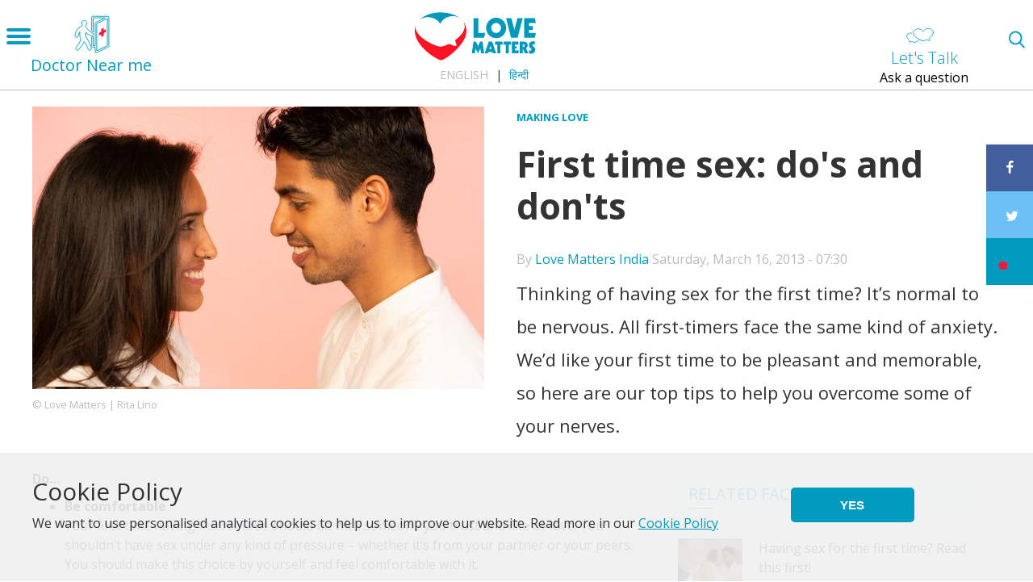

--- FILE ---
content_type: text/html; charset=UTF-8
request_url: https://lovematters.in/en/comment/4039
body_size: 126224
content:
<!DOCTYPE html>
<html lang="en" dir="ltr" prefix="content: http://purl.org/rss/1.0/modules/content/  dc: http://purl.org/dc/terms/  foaf: http://xmlns.com/foaf/0.1/  og: http://ogp.me/ns#  rdfs: http://www.w3.org/2000/01/rdf-schema#  schema: http://schema.org/  sioc: http://rdfs.org/sioc/ns#  sioct: http://rdfs.org/sioc/types#  skos: http://www.w3.org/2004/02/skos/core#  xsd: http://www.w3.org/2001/XMLSchema# ">
  <head>
    <meta charset="utf-8" />
<link rel="canonical" href="https://lovematters.in/en/making-love/virginity/first-time-sex-dos-and-donts" />
<meta http-equiv="content-language" content="en" />
<link rel="shortlink" href="https://lovematters.in/en/node/19011" />
<meta name="news_keywords" content="Tips for First Time Sex" />
<link rel="image_src" href="https://lovematters.in/en/themes/love_matters_default/logo.svg" />
<meta name="description" content="It&#039;s common to feel nervous about your first time? Here are our top tips to help you overcome some of your nerves." />
<meta name="keywords" content="tips for first time sex" />
<meta property="fb:admins" content="100002625403003" />
<meta property="og:site_name" content="Love Matters" />
<meta property="og:type" content="article" />
<meta property="og:url" content="https://lovematters.in/en/making-love/virginity/first-time-sex-dos-and-donts" />
<meta property="og:title" content="First time sex: do&#039;s and don&#039;ts" />
<meta property="og:description" content="Thinking of having sex for the first time? It’s normal to be nervous. All first-timers face the same kind of anxiety. We’d like your first time to be pleasant and memorable, so here are our top tips to help you overcome some of your nerves." />
<meta property="og:image" content="https://lovematters.in/sites/default/files/styles/opengraph/public/2019-08/Love-Matters1047-EDIT.jpg?itok=04Ef7YmF" />
<meta name="twitter:card" content="summary" />
<meta name="twitter:description" content="Thinking of having sex for the first time? It’s normal to be nervous. All first-timers face the same kind of anxiety. We’d like your first time to be pleasant and memorable, so here are our top tips to help you overcome some of your nerves." />
<meta name="twitter:site" content="@lovemattersinfo" />
<meta name="twitter:title" content="First time sex: do&#039;s and don&#039;ts" />
<meta name="twitter:url" content="https://lovematters.in/en/making-love/virginity/first-time-sex-dos-and-donts" />
<meta name="twitter:image" content="https://lovematters.in/sites/default/files/styles/twitter_card/public/2019-08/Love-Matters1047-EDIT.jpg?itok=TovXtmI0" />
<script>(function(w,d,s,l,i){w[l]=w[l]||[];w[l].push({'gtm.start':new Date().getTime(),event:'gtm.js'});var f=d.getElementsByTagName(s)[0];var j=d.createElement(s);var dl=l!='dataLayer'?'&amp;l='+l:'';j.src='//www.googletagmanager.com/gtm.js?id='+i+dl;j.async=true;f.parentNode.insertBefore(j,f);})(window,document,'script','dataLayer','GTM-NBD3GDB');</script>
<meta name="Generator" content="Drupal 8 (https://www.drupal.org)" />
<meta name="MobileOptimized" content="width" />
<meta name="HandheldFriendly" content="true" />
<meta name="viewport" content="width=device-width, initial-scale=1.0" />
<script>var ct_check_js_val = '349f55549e5bfdddc5d195559974d273';var drupal_ac_antibot_cookie_value = 'b78d59299998d81cb02b82e06955420a498fd1d9dd88f7785feb4e275188b0d6';var ct_use_alt_cookies = 0;var ct_capture_buffer = 0;</script>
<meta name="google-adsense-account" content="ca-pub-3839970986983721" />
<link rel="shortcut icon" href="/themes/custom/love_matters_india/favicon.ico" type="image/vnd.microsoft.icon" />
<link rel="alternate" hreflang="en" href="https://lovematters.in/en/making-love/virginity/first-time-sex-dos-and-donts" />
<link rel="alternate" hreflang="hi" href="https://lovematters.in/hi/making-love/virginity/first-time-sex-dos-and-donts" />
<link rel="revision" href="https://lovematters.in/en/making-love/virginity/first-time-sex-dos-and-donts" />
<link rel="amphtml" href="https://lovematters.in/en/making-love/virginity/first-time-sex-dos-and-donts?amp" />
<script>


!function(f,b,e,v,n,t,s){if(f.fbq)return;n=f.fbq=function(){n.callMethod?
n.callMethod.apply(n,arguments):n.queue.push(arguments)};if(!f._fbq)f._fbq=n;
n.push=n;n.loaded=!0;n.version='2.0';n.queue=[];t=b.createElement(e);t.async=!0;
t.src=v;s=b.getElementsByTagName(e)[0];s.parentNode.insertBefore(t,s)}(window,
document,'script','https://connect.facebook.net/en_US/fbevents.js');



  fbq('init', '601894397375440', [], {
    "agent": "pldrupal-8-8.9.20"
});

  fbq('track', 'PageView', []);
</script>
<meta name="robots" content="index" />
<noscript>


<img height="1" width="1" alt="fbpx" src="https://www.facebook.com/tr?id=601894397375440&amp;ev=PageView&amp;noscript=1" />


</noscript>
<script type="application/ld+json">[{"@context":"http:\/\/schema.org\/","type":"WebPage","inLanguage":"en","url":"https:\/\/lovematters.in\/en\/making-love\/virginity\/first-time-sex-dos-and-donts?page=0","name":"First time sex: do's and don'ts","description":"Thinking of having sex for the first time? It\u2019s normal to be nervous. All first-timers face the same kind of anxiety. We\u2019d like your first time to be pleasant and memorable, so here are our top tips to help you overcome some of your nerves.","image":"https:\/\/lovematters.in\/sites\/default\/files\/first_time_sex_dos_and_donts.jpg","commentCount":"180","author":"Love Matters India"},{"@context":"http:\/\/schema.org\/","type":"NGO","name":"Development Consortium","logo":"https:\/\/devcons.org\/front\/assets\/images\/logo.png","email":" info@devcons.org","url":"https:\/\/devcons.org\/","telephone":"+91 11 4905 3913","address":{"@type":"PostalAddress","addressLocality":"Nelson Mandela Marg New Delhi ","postalCode":"110070","streetAddress":"Narmada 7, Flat No. 6"},"sameAs":["https:\/\/twitter.com\/DevConsIndia","https:\/\/www.facebook.com\/devconindia","https:\/\/www.instagram.com\/DevConsIndia\/","https:\/\/www.linkedin.com\/company\/devconsindia"],"image":"https:\/\/www.google.nl\/maps\/uv?hl=en&amp;pb=!1s0x47c66b55d1119a8d%3A0x28c23d19f4a21101!2m19!2m2!1i80!2i80!3m1!2i20!16m13!1b1!2m2!1m1!"},{"@context":"http:\/\/schema.org\/","type":"WebSite","name":"LoveMatter India","url":"https:\/\/lovematters.in","sameAs":["https:\/\/twitter.com\/lovemattersinfo","https:\/\/www.facebook.com\/lovematters.india","https:\/\/www.instagram.com\/lovemattersindia\/","https:\/\/plus.google.com\/+LovemattersIndia\/","https:\/\/www.youtube.com\/user\/LovemattersIndia"]},{"@context":"http:\/\/schema.org\/","type":"BreadcrumbList","itemListElement":[{"@type":"ListItem","position":1,"item":{"@id":"\/making-love","name":"Making Love"}},{"@type":"ListItem","position":2,"item":{"@id":"\/loosing-virginity","name":"Virginity"}}]}]</script>
<script>var possibles=["almontada.lmarabic.com","lmarabic.com","lovematters.in","letstalk.lovematters.in","letstalk.lovemattersafrica.com","hablemosdesexo.com"];</script>

    <title>Tips for First Time Sex | How to Have Sex for the First Time | Love Ma</title>
	
	<!-- Google Tag Manager -->
	<!--<script>(function(w,d,s,l,i){w[l]=w[l]||[];w[l].push({'gtm.start':
	new Date().getTime(),event:'gtm.js'});var f=d.getElementsByTagName(s)[0],
	j=d.createElement(s),dl=l!='dataLayer'?'&l='+l:'';j.async=true;j.src=
	'https://www.googletagmanager.com/gtm.js?id='+i+dl;f.parentNode.insertBefore(j,f);
	})(window,document,'script','dataLayer','GTM-NBD3GDB');</script>-->
	<!-- End Google Tag Manager -->
	
	
    <link rel="apple-touch-icon" sizes="180x180" href="/themes/custom/love_matters_default/images/icons/apple-touch-icon.png">
    <link rel="icon" type="image/png" href="/themes/custom/love_matters_default/images/icons/favicon-32x32.png" sizes="32x32">
    <link rel="icon" type="image/png" href="/themes/custom/love_matters_default/images/icons/favicon-16x16.png" sizes="16x16">
    <link rel="manifest" href="/themes/custom/love_matters_default/images/icons/manifest.json">
    <link rel="mask-icon" href="/themes/custom/love_matters_default/images/icons/safari-pinned-tab.svg" color="#5bbad5">
    <link rel="shortcut icon" href="/themes/custom/love_matters_default/images/icons/favicon.ico">
    <meta name="msapplication-config" content="/themes/custom/love_matters_default/images/icons/browserconfig.xml">
    <meta name="viewport" content="width=device-width, initial-scale=1.0, maximum-scale=1.0, user-scalable=no" />
    <meta name="theme-color" content="#ffffff">
    <link rel="stylesheet" media="all" href="/sites/default/files/css/css_f34LiC9MUz-ZgDNR00DzR2x6oI21w_duKCm7ZFXhii8.css" />
<link rel="stylesheet" media="all" href="/sites/default/files/css/css_XCuGzBXfe5lUyzpisqwRZVLPHF9CF2V1Tjn_BIZLCIo.css" />
<link rel="stylesheet" media="all" href="/sites/default/files/css/css_tm433kdaHz5eXpelu1-Wu_PFX0IneaGT6X-ncm9BGh8.css" />
<link rel="stylesheet" media="print" href="/sites/default/files/css/css_47DEQpj8HBSa-_TImW-5JCeuQeRkm5NMpJWZG3hSuFU.css" />
<link rel="stylesheet" media="all" href="/sites/default/files/css/css_L-oUNybe0Bu2vNpUs6xbsH7WYUelqY012arCecsG4jo.css" />

	
	
<!--[if lte IE 8]>
<script src="/sites/default/files/js/js_NNLOuRm23c7a01QdQSeCMwJtSUyoxmb1IQ9x_puwYY8.js"></script>
<![endif]-->

    <script>var reading="Keep reading";</script>
  </head>
  <body>
	<!-- Google Tag Manager (noscript) -->
	<noscript><iframe src="https://www.googletagmanager.com/ns.html?id=GTM-NBD3GDB"	height="0" width="0" style="display:none;visibility:hidden"></iframe></noscript>
	<!-- End Google Tag Manager (noscript) -->

        <!--<noscript><iframe src='//www.googletagmanager.com/ns.html?id=GTM-NBD3GDB' height='0' width='0' style='display:none;visibility:hidden'></iframe></noscript>-->
        
        <a href="#main-content" class="visually-hidden focusable">
      Skip to main content
    </a>
    
      <div class="dialog-off-canvas-main-canvas" data-off-canvas-main-canvas>
    

<div class="layout-container  article has-sidebar " id="page" >
  
  <header role="banner" id="header">
    <div id="navigation">
	<div id="mobile-menu">
		<span class="visually-hidden">Open menu</span>
		<div class="menu-button">
			<span></span><span></span><span></span>
		</div>
	</div>
	
		<a class="pull-left" href="/en/clinics"><h4 class="head-clinics"><span class="icon-clinics"></span> <br /><span class="hidden-xs">Doctor Near me</span></h4></a>
		
	<div id="main-menu">    
		<div class="language-switcher-language-url" id="block-languageswitcher" role="navigation">
  
    
      <ul class="links"><li hreflang="en" data-drupal-link-query="{&quot;page&quot;:&quot;0&quot;}" data-drupal-link-system-path="node/19011" class="en is-active"><a href="/en/making-love/virginity/first-time-sex-dos-and-donts?page=0" class="language-link is-active" hreflang="en" data-drupal-link-query="{&quot;page&quot;:&quot;0&quot;}" data-drupal-link-system-path="node/19011">English</a></li><li hreflang="hi" data-drupal-link-query="{&quot;page&quot;:&quot;0&quot;}" data-drupal-link-system-path="node/19011" class="hi"><a href="/hi/making-love/virginity/first-time-sex-dos-and-donts?page=0" class="language-link" hreflang="hi" data-drupal-link-query="{&quot;page&quot;:&quot;0&quot;}" data-drupal-link-system-path="node/19011">हिन्दी</a></li><li hreflang="en-in" data-drupal-link-query="{&quot;page&quot;:&quot;0&quot;}" data-drupal-link-system-path="node/19011" class="en-in"><a href="/en-in/node/19011?page=0" class="language-link" hreflang="en-in" data-drupal-link-query="{&quot;page&quot;:&quot;0&quot;}" data-drupal-link-system-path="node/19011">Hinglish</a></li></ul>
  </div>
<div id="block-localizedmainmenu">
  
    
      <nav role="navigation" aria-labelledby="localized-main-menu" id="localized-main-menu">
    <span class="visually-hidden">Main Menu</span>
    <ul>
                    <li>
                <a href="/en/love-and-relationships" data-event="menu" data-action="hamburger_navigation" data-label="/en/love-and-relationships">
                    Love and relationships
                </a>
                                    <ul>
                                                    <li>
                                <a href="/en/best-ways-to-meet-someone-in-real-life" data-event="menu" data-action="hamburger_navigation" data-label="/en/best-ways-to-meet-someone-in-real-life">
                                    Meeting someone
                                </a>
                            </li>
                                                    <li>
                                <a href="/en/happy-relationships" data-event="menu" data-action="hamburger_navigation" data-label="/en/happy-relationships">
                                    Happy relationships
                                </a>
                            </li>
                                                    <li>
                                <a href="/en/relationship-problems-and-solutions" data-event="menu" data-action="hamburger_navigation" data-label="/en/relationship-problems-and-solutions">
                                    Relationship problems
                                </a>
                            </li>
                                                    <li>
                                <a href="/en/breaking-up-with-your-partner" data-event="menu" data-action="hamburger_navigation" data-label="/en/breaking-up-with-your-partner">
                                    Breaking up
                                </a>
                            </li>
                                                    <li>
                                <a href="/en/sexual-harassment" data-event="menu" data-action="hamburger_navigation" data-label="/en/sexual-harassment">
                                    Sexual Harassment
                                </a>
                            </li>
                            
                    </ul>                        
                    
            </li>
                    <li>
                <a href="/en/our-bodies" data-event="menu" data-action="hamburger_navigation" data-label="/en/our-bodies">
                    Our Bodies
                </a>
                                    <ul>
                                                    <li>
                                <a href="/en/male-body-types" data-event="menu" data-action="hamburger_navigation" data-label="/en/male-body-types">
                                    Male body
                                </a>
                            </li>
                                                    <li>
                                <a href="/en/female-body-types" data-event="menu" data-action="hamburger_navigation" data-label="/en/female-body-types">
                                    Female body
                                </a>
                            </li>
                            
                    </ul>                        
                    
            </li>
                    <li>
                <a href="/en/sexual-diversity" data-event="menu" data-action="hamburger_navigation" data-label="/en/sexual-diversity">
                    Sexual Diversity
                </a>
                                    <ul>
                                                    <li>
                                <a href="/en/what-is-sexual-orientation" data-event="menu" data-action="hamburger_navigation" data-label="/en/what-is-sexual-orientation">
                                    Sexual Orientation
                                </a>
                            </li>
                                                    <li>
                                <a href="/en/what-is-gender-diversity" data-event="menu" data-action="hamburger_navigation" data-label="/en/what-is-gender-diversity">
                                    Gender Diversity
                                </a>
                            </li>
                                                    <li>
                                <a href="/en/sex-and-disability" data-event="menu" data-action="hamburger_navigation" data-label="/en/sex-and-disability">
                                    Sex &amp; Disability
                                </a>
                            </li>
                            
                    </ul>                        
                    
            </li>
                    <li>
                <a href="/en/making-love" data-event="menu" data-action="hamburger_navigation" data-label="/en/making-love">
                    Making Love
                </a>
                                    <ul>
                                                    <li>
                                <a href="/en/loosing-virginity" data-event="menu" data-action="hamburger_navigation" data-label="/en/loosing-virginity">
                                    Virginity
                                </a>
                            </li>
                                                    <li>
                                <a href="/en/ways-to-make-love-and-sex" data-event="menu" data-action="hamburger_navigation" data-label="/en/ways-to-make-love-and-sex">
                                    Ways to Make Love
                                </a>
                            </li>
                                                    <li>
                                <a href="/en/sex-problems-how-to-overcome-them" data-event="menu" data-action="hamburger_navigation" data-label="/en/sex-problems-how-to-overcome-them">
                                    Sex Problems: how to overcome them
                                </a>
                            </li>
                                                    <li>
                                <a href="/en/what-is-orgasms" data-event="menu" data-action="hamburger_navigation" data-label="/en/what-is-orgasms">
                                    Orgasms
                                </a>
                            </li>
                                                    <li>
                                <a href="/en/what-is-porn" data-event="menu" data-action="hamburger_navigation" data-label="/en/what-is-porn">
                                    Porn
                                </a>
                            </li>
                            
                    </ul>                        
                    
            </li>
                    <li>
                <a href="/en/birth-control" data-event="menu" data-action="hamburger_navigation" data-label="/en/birth-control">
                    Birth Control
                </a>
                                    <ul>
                                                    <li>
                                <a href="/en/how-to-choose-the-right-birth-control" data-event="menu" data-action="hamburger_navigation" data-label="/en/how-to-choose-the-right-birth-control">
                                    Choosing the right birth control
                                </a>
                            </li>
                                                    <li>
                                <a href="/en/types-of-birth-control" data-event="menu" data-action="hamburger_navigation" data-label="/en/types-of-birth-control">
                                    Types of Birth Control
                                </a>
                            </li>
                            
                    </ul>                        
                    
            </li>
                    <li>
                <a href="/en/pregnancy" data-event="menu" data-action="hamburger_navigation" data-label="/en/pregnancy">
                    Pregnancy
                </a>
                                    <ul>
                                                    <li>
                                <a href="/en/being-pregnant" data-event="menu" data-action="hamburger_navigation" data-label="/en/being-pregnant">
                                    Being Pregnant
                                </a>
                            </li>
                                                    <li>
                                <a href="/en/how-to-increase-chances-of-getting-pregnant" data-event="menu" data-action="hamburger_navigation" data-label="/en/how-to-increase-chances-of-getting-pregnant">
                                    Before Pregnancy
                                </a>
                            </li>
                                                    <li>
                                <a href="/en/unsure-about-being-pregnant" data-event="menu" data-action="hamburger_navigation" data-label="/en/unsure-about-being-pregnant">
                                    Unsure about being pregnant?
                                </a>
                            </li>
                            
                    </ul>                        
                    
            </li>
                    <li>
                <a href="/en/marriage" data-event="menu" data-action="hamburger_navigation" data-label="/en/marriage">
                    Marriage
                </a>
                                    <ul>
                                                    <li>
                                <a href="/en/married-life-challenges" data-event="menu" data-action="hamburger_navigation" data-label="/en/married-life-challenges">
                                    Married Life
                                </a>
                            </li>
                                                    <li>
                                <a href="/en/thinking-about-marriage" data-event="menu" data-action="hamburger_navigation" data-label="/en/thinking-about-marriage">
                                    Thinking about Marriage
                                </a>
                            </li>
                                                    <li>
                                <a href="/en/marriage-problems-and-solutions" data-event="menu" data-action="hamburger_navigation" data-label="/en/marriage-problems-and-solutions">
                                    Marriage troubles
                                </a>
                            </li>
                            
                    </ul>                        
                    
            </li>
                    <li>
                <a href="/en/safe-sex" data-event="menu" data-action="hamburger_navigation" data-label="/en/safe-sex">
                    Safe Sex
                </a>
                                    <ul>
                                                    <li>
                                <a href="/en/std-and-sti-prevention" data-event="menu" data-action="hamburger_navigation" data-label="/en/std-and-sti-prevention">
                                    STI prevention
                                </a>
                            </li>
                                                    <li>
                                <a href="/en/sexually-transmitted-diseases-and-infections" data-event="menu" data-action="hamburger_navigation" data-label="/en/sexually-transmitted-diseases-and-infections">
                                    STDs/STIs
                                </a>
                            </li>
                            
                    </ul>                        
                    
            </li>
            </ul>
</nav>

  </div>
<nav role="navigation" aria-labelledby="block-footercompany-2-menu" id="block-footercompany-2">
            
  <h2 class="visually-hidden" id="block-footercompany-2-menu">Footer Company</h2>
  

        
              <ul>
              <li>
        <a href="/en/about-us" title="Learn more about the Love Matters Team" data-drupal-link-system-path="node/367021">About us</a>
              </li>
          <li>
        <a href="https://letstalk.lovematters.in/en/forum">Let&#039;s Talk</a>
              </li>
          <li>
        <a href="/en/contact" title="Contact us" data-drupal-link-system-path="node/367096">Contact us</a>
              </li>
        </ul>
  


  </nav>

		<div class="main-menu-footer">
			<div class="social-footer">
			    
				<a href="https://www.facebook.com/lovematters.india" class="facebook" target="_blank" rel="nofollow noopener noreferrer" >
					<span class="spritefont spritefont-facebook">
						<span>facebook</span>
					</span>
				</a> 
			    
				<a href="https://twitter.com/lovemattersinfo" class="twitter" target="_blank" rel="nofollow noopener noreferrer" >
					<span class="spritefont spritefont-twitter">
						<span>twitter</span>
					</span>
				</a> 
			    
				<a href="https://www.instagram.com/lovemattersindia" class="instagram" target="_blank" rel="nofollow noopener noreferrer" >
					<span class="spritefont spritefont-instagram">
						<span>instagram</span>
					</span>
				</a> 
			    
				<a href="https://www.youtube.com/user/LovemattersIndia" class="youtube" target="_blank" rel="nofollow noopener noreferrer" >
					<span class="spritefont spritefont-youtube">
						<span>youtube</span>
					</span>
				</a> 
			  			</div>
		</div>
	</div>
</div>

    <div id="branding">
      <a href="https://lovematters.in/en" title="Home" rel="home">
        <img src="/themes/custom/love_matters_india/logo.svg" alt="Home" />
      </a>
      <a href="https://lovematters.in/en" title="Home" rel="home"></a>
	  
	  

  <div class="language-switcher-language-url" id="block-languageswitcher-2" role="navigation">
  
    
      <ul class="links"><li hreflang="en" data-drupal-link-query="{&quot;page&quot;:&quot;0&quot;}" data-drupal-link-system-path="node/19011" class="en is-active"><a href="/en/making-love/virginity/first-time-sex-dos-and-donts?page=0" class="language-link is-active" hreflang="en" data-drupal-link-query="{&quot;page&quot;:&quot;0&quot;}" data-drupal-link-system-path="node/19011">English</a></li><li hreflang="hi" data-drupal-link-query="{&quot;page&quot;:&quot;0&quot;}" data-drupal-link-system-path="node/19011" class="hi"><a href="/hi/making-love/virginity/first-time-sex-dos-and-donts?page=0" class="language-link" hreflang="hi" data-drupal-link-query="{&quot;page&quot;:&quot;0&quot;}" data-drupal-link-system-path="node/19011">हिन्दी</a></li><li hreflang="en-in" data-drupal-link-query="{&quot;page&quot;:&quot;0&quot;}" data-drupal-link-system-path="node/19011" class="en-in"><a href="/en-in/node/19011?page=0" class="language-link" hreflang="en-in" data-drupal-link-query="{&quot;page&quot;:&quot;0&quot;}" data-drupal-link-system-path="node/19011">Hinglish</a></li></ul>
  </div>


	  
	  <div class="header-right">
	  	  <div>
    <div id="block-letstalkheaderrightblock">
  
    
      <a href="https://wa.me/message/4AF3YKRS5R4AA1"><h4 class="head-lets-talk"><span class="icon-lets-talk"></span> <br /><span class="hidden-xs">Let's Talk</span></h4><p class="sub-lets-talk">Ask a question</p></a>
  </div>

  </div>
	
	</div>
    </div>
    
	
	
    <a href="https://lovematters.in/en/search" id="mobile-search-icon" rel="nofollow" class="mobile-search" title="Search"></a>
    
  </header>

  <main role="main" class="page main-wrapper">
    <div class="grid">
      <a id="main-content" tabindex="-1"></a>
      
                <aside class="layout-container section clearfix" role="complementary">
              <div>
    <div data-drupal-messages-fallback class="hidden"></div>

  </div>

          </aside>
            
          
        <div class="grid-cell grid-main-first">
                        <div>
    <div id="block-love-matters-india-breadcrumbs">
  
    
        <nav role="navigation" aria-labelledby="system-breadcrumb" class="breadnav">
    <h2 id="system-breadcrumb" class="visually-hidden">Breadcrumb</h2>
    <ol>
          <li>
                  <a href="/en/making-love" data-event='internal_linkclick' data-action='breadcrumb' data-label='/en/making-love'>Making Love</a>
              </li>
              </ol>
  </nav>

  </div>
<div id="block-love-matters-india-lovematters-v2-system-main">
  
    
      
<article data-history-node-id="19011" role="article" about="/en/making-love/virginity/first-time-sex-dos-and-donts" class="content-type-article">

  <div class="node-header page-top">


          <div class="grid-cell">
        
            <div><article class="media media-image view-mode-default">
  
      
            <div>    <picture>
                  <source srcset="/sites/default/files/styles/full_560x333/public/2019-08/Love-Matters1047-EDIT.jpg?itok=IAUvvc86 1x" media="all and (min-width: 960px)" type="image/jpeg"/>
              <source srcset="/sites/default/files/styles/full_560x333/public/2019-08/Love-Matters1047-EDIT.jpg?itok=IAUvvc86 1x" media="all and (min-width: 480px) and (max-width: 960px)" type="image/jpeg"/>
              <source srcset="/sites/default/files/styles/full_560x333/public/2019-08/Love-Matters1047-EDIT.jpg?itok=IAUvvc86 1x" media="all and (min-width: 321px) and (max-width: 480px)" type="image/jpeg"/>
              <source srcset="/sites/default/files/styles/full_mobile_320x190/public/2019-08/Love-Matters1047-EDIT.jpg?itok=0fEP69to 1x" media="all and (max-width: 320px)" type="image/jpeg"/>
                  <img src="/sites/default/files/styles/teaser_80x80/public/2019-08/Love-Matters1047-EDIT.jpg?itok=QXMNJv8u" alt="how to have sex for the first time" typeof="foaf:Image" />

  </picture>

</div>
      
            <div>© Love Matters | Rita Lino </div>
      
  </article>
</div>
      
      </div>
    
    
            <h1><span>First time sex: do&#039;s and don&#039;ts</span>
</h1>
        

          <footer>
        <div>
          By <span><a title="View user profile." href="/en/author/love-matters-india" lang="" about="/en/author/love-matters-india" typeof="schema:Person" property="schema:name" datatype="">Love Matters India</a></span>
  Saturday, March 16, 2013 - 07:30          
        </div>
      </footer>
    
          <div class="intro">Thinking of having sex for the first time? It’s normal to be nervous. All first-timers face the same kind of anxiety. We’d like your first time to be pleasant and memorable, so here are our top tips to help you overcome some of your nerves.</div>
    
  </div>
      <div class="node-content grid-cell">
      <div class="body-text clearfix">
        
      <div>
              <div>  <div class="paragraph paragraph--type--text paragraph--view-mode--default">
          
            <div><p><strong>Do… </strong></p>

<ul>
	<li><strong>Be comfortable</strong><br />
	Your first time having <a href="https://lovematters.in/making-love/ways-to-make-love/making-love-to-him">intercourse</a> should be with someone you trust and like or love. You shouldn’t have sex under any kind of pressure – whether it’s from your partner or your peers. You should make this choice by yourself and feel comfortable with it.<br />
	<br />
	Once you’re sure about wanting to lose your virginity, you can think of a comfortable place and time to do it. It should be somewhere both of you can have enough time before and after sex – a place where you won’t be disturbed.</li>
	<br />
	<li><strong>Build up slowly</strong><br />
	Take your time to relax and be comfortable around each other. Sex is not just about penetration. Foreplay is an essential part of sex. Kiss, caress, hug and touch each other in ways you enjoy – if you need inspiration, read here about the many <a href="https://lovematters.in/making-love/ways-to-make-love">ways to make love</a>. Do everything you can to turn each other on.<br />
	<br />
	If you’re a woman about to lose your <a href="https://lovematters.in/making-love/virginity">virginity</a>, you’re probably worried that sex will be painful. But it doesn’t have to be if you’re well-lubricated. Of course women become wet naturally when they are aroused, so it’s important to take the time to get really turned on before he puts his penis in your vagina. A water-based lubricant can also make the process easier.</li>
	<br />
	<li><strong>Pay attention to your partner</strong><br />
	It’s vital to communicate during sex. You can do so by talking to each other sensually or by making gestures or with eye contact. The key is to always be aware of your partner’s feelings. This way you will know whether your partner enjoys what you’re doing or not. </li>
	<br />
	<li><strong>Say ‘no’ if you’ve changed your mind</strong><br />
	While you’re in bed with your partner, you might want change your mind about going all the way. If you do, feel brave enough to speak up. You have every right to say no at any time. If your partner truly cares for and loves you, he or she will stand by your choice and give you as much time as you need to be OK with losing your virginity. <br />
	<br />
	<em>Know more about making love by watching our animated video here...</em></li>
</ul></div>
      
      </div>
</div>
              <div>
<div class="cta-comment">

  <div>
    <a href="/en/making-love/virginity/first-time-sex-dos-and-donts#comment-form-anchor">
          <a href="#comments-anchor">
        53 comments 
      </a>
        
    </a>
  </div>

  <span class="icon"></span>
  <a href="/en/making-love/virginity/first-time-sex-dos-and-donts#comment-form-anchor">
              Join the conversation
      </a>
  
</div>
</div>
              <div>  <div class="paragraph paragraph--type--video paragraph--view-mode--default">
          
            <div><article class="media media-video view-mode-default">
  
      
            <div><div class="video-embed-field-provider-youtube video-embed-field-responsive-video"><iframe width="854" height="480" frameborder="0" allowfullscreen="allowfullscreen" src="https://www.youtube.com/embed/3tJctDPbaRU?autoplay=0&amp;start=0&amp;rel=0"></iframe>
</div>
</div>
      
  </article>
</div>
      
      </div>
</div>
              <div>  <div class="paragraph paragraph--type--text paragraph--view-mode--default">
          
            <div><p><strong>Don’t…</strong></p>

<ul>
	<li><strong>Forget contraception</strong><br />
	Use a <a href="https://lovematters.in/birth-control/types-of-birth-control/condoms">condom</a> and preferably another form of <a href="https://lovematters.in/birth-control">birth control</a>. While condoms protect you against sexually transmitted diseases, the contraceptive will safeguard you against pregnancy in case the condom rips or slips. </li>
	<br />
	<li><strong>Do it if you’re too drunk</strong><br />
	While a little bit of alcohol can help you break the ice and start a conversation, too much of it can impair your judgment. You might regret your actions the next morning. Being drunk could also carry other risks such as forgetting to use condoms or contraceptives. Read more in our sex and alcohol top five facts.</li>
	<br />
	<li><strong>Have very high expectations</strong><br />
	Don’t assume that first-time sex will be earth-shattering. Most likely, it won’t. Sex gets better as you get to know a person over time and build a lasting relationship with them. So if first-time sex doesn’t end up being as exciting as you imagined it to be, don’t fret. This is just the beginning! </li>
</ul>

<p>Here are a few more <a href="https://lovematters.in/making-love/virginity/first-time-sex">first time sex</a> tips before you go ahead. Try to stay relaxed and focus on enjoying the moment. We wish you a good time!</p>

<p><strong>Have you got some advice to add to the list? Leave your suggestion here or on <a href="http://www.facebook.com/lovematters.india" target="_blank">Facebook</a>.</strong></p></div>
      
      </div>
</div>
          </div>
  <ul class="links inline"><li class="comment-forbidden"></li></ul>
      </div>
              <div class="node-tags">
          
      <div>
              <div><a href="/en/dos-donts" hreflang="en">Do&#039;s &amp; Dont&#039;s</a></div>
          </div>
  
        </div>
      
                    
      <div>
              <div>

<div class="paragraph paragraph--type--c04-did-you-find paragraph--view-mode--default">
  <div class='did-you-find' id='did-you-find'>
        <p>
              <span id='did-you-find-question' data-question='Did you find this useful?' data-path='/en/making-love/virginity/first-time-sex-dos-and-donts'>
          Did you find this useful?
        </span>
          </p>

    <button class='button-yes' data-label='button' data-action='yes' data-category='did_you_find'>yes</button>
    <button class='button-no' data-label='button' data-action='no' data-category='did_you_find'>no</button>

      </div>
</div>


</div>
          </div>
  
            
              <a class="visually-hidden" id="comments-anchor">Comments</a>
<section id="node-article-comment-node-page" class="comments" id="comments">
  
  <article role="article" data-comment-user-id="0" id="comment-4017" class="js-ajax-comments-id-4017 comment comment-content js-comment by-anonymous clearfix">
    <span class="hidden" data-comment-timestamp="1426267281"></span>

  <footer class="comment__meta">
    <article typeof="schema:Person" about="/user/0">
  </article>

    <div class="comment__author"><span lang="" typeof="schema:Person" property="schema:name" datatype="">Ranjana</span></div>
    <div class="comment__time">Fri, 03/13/2015 - 22:51</div>
    <div class="comment__permalink visually-hidden"><a href="/en/comment/4017#comment-4017" hreflang="en">Permalink</a></div>
          </footer>

  <div class="comment__content">
          
      <h6 class="visually-hidden"><a href="/en/comment/4017#comment-4017" class="permalink" rel="bookmark" hreflang="en">Mai sbse chudwana chahti hoon</a></h6>
      
        
            <div>Mai sbse chudwana chahti hoon.. Mera choot dard kr ra h</div>
      <ul class="links inline"><li class="comment-forbidden"></li></ul>
  </div>
</article>

<div class="indented"><article role="article" data-comment-user-id="0" id="comment-1517946" class="js-ajax-comments-id-1517946 comment comment-content js-comment by-anonymous clearfix">
    <span class="hidden" data-comment-timestamp="1656309201"></span>

  <footer class="comment__meta">
    <article typeof="schema:Person" about="/user/0">
  </article>

    <div class="comment__author"><span lang="" typeof="schema:Person" property="schema:name" datatype="">Number </span></div>
    <div class="comment__time">Sun, 06/26/2022 - 00:59</div>
    <div class="comment__permalink visually-hidden"><a href="/en/comment/1517946#comment-1517946" hreflang="en">Permalink</a></div>
              <p class="visually-hidden">In reply to <a href="/en/comment/4017#comment-4017" class="permalink" rel="bookmark" hreflang="en">Mai sbse chudwana chahti hoon</a> by <span lang="" typeof="schema:Person" property="schema:name" datatype="">Ranjana</span></p>
      </footer>

  <div class="comment__content">
          
      <h6 class="visually-hidden"><a href="/en/comment/1517946#comment-1517946" class="permalink" rel="bookmark" hreflang="en">Number do</a></h6>
      
        
            <div>Number do</div>
      <ul class="links inline"><li class="comment-forbidden"></li></ul>
  </div>
</article>

<div class="indented"><article role="article" data-comment-user-id="1611" id="comment-1518064" class="js-ajax-comments-id-1518064 comment comment-content js-comment clearfix">
    <span class="hidden" data-comment-timestamp="1656309383"></span>

  <footer class="comment__meta">
    <article typeof="schema:Person" about="/en/author/auntyji">
  </article>

    <div class="comment__author"><a title="View user profile." href="/en/author/auntyji" lang="" about="/en/author/auntyji" typeof="schema:Person" property="schema:name" datatype="">Auntyji</a></div>
    <div class="comment__time">Mon, 06/27/2022 - 11:26</div>
    <div class="comment__permalink visually-hidden"><a href="/en/comment/1518064#comment-1518064" hreflang="en">Permalink</a></div>
              <p class="visually-hidden">In reply to <a href="/en/comment/1517946#comment-1517946" class="permalink" rel="bookmark" hreflang="en">Number do</a> by <span lang="" typeof="schema:Person" property="schema:name" datatype="">Number </span></p>
      </footer>

  <div class="comment__content">
          
      <h6 class="visually-hidden"><a href="/en/comment/1518064#comment-1518064" class="permalink" rel="bookmark" hreflang="en">Sorry, contact number ki…</a></h6>
      
        
            <div>Sorry, contact number ki suvidha toh upalabdh nahi hai bete, lekin aap apna sawal hamen yaha likh sakte hain, hum poori koshish karenge aapko sahi salah dene ki. Yadi aap is mudde par humse aur gehri charcha mein judna   chahte hain to hamare discussion board “Just Poocho” mein zaroor shamil ho!
https://lovematters.in/en/forum</div>
      <ul class="links inline"><li class="comment-forbidden"></li></ul>
  </div>
</article>
</div></div><article role="article" data-comment-user-id="0" id="comment-4022" class="js-ajax-comments-id-4022 comment comment-content js-comment by-anonymous clearfix">
    <span class="hidden" data-comment-timestamp="1418955009"></span>

  <footer class="comment__meta">
    <article typeof="schema:Person" about="/user/0">
  </article>

    <div class="comment__author"><span lang="" typeof="schema:Person" property="schema:name" datatype="">amy</span></div>
    <div class="comment__time">Fri, 12/19/2014 - 07:40</div>
    <div class="comment__permalink visually-hidden"><a href="/en/comment/4022#comment-4022" hreflang="en">Permalink</a></div>
          </footer>

  <div class="comment__content">
          
      <h6 class="visually-hidden"><a href="/en/comment/4022#comment-4022" class="permalink" rel="bookmark" hreflang="en">me 18 sal ka yuvak hun me 30</a></h6>
      
        
            <div>me 18 sal ka yuvak hun me 30 sal ke bhabi ke sath sex krta hun use kiss krna ya sahlana kya surkshit hai????</div>
      <ul class="links inline"><li class="comment-forbidden"></li></ul>
  </div>
</article>

<div class="indented"><article role="article" data-comment-user-id="0" id="comment-4023" class="js-ajax-comments-id-4023 comment comment-content js-comment by-anonymous clearfix">
    <span class="hidden" data-comment-timestamp="1419102954"></span>

  <footer class="comment__meta">
    <article typeof="schema:Person" about="/user/0">
  </article>

    <div class="comment__author"><span lang="" typeof="schema:Person" property="schema:name" datatype="">Auntyji</span></div>
    <div class="comment__time">Sun, 12/21/2014 - 00:45</div>
    <div class="comment__permalink visually-hidden"><a href="/en/comment/4023#comment-4023" hreflang="en">Permalink</a></div>
              <p class="visually-hidden">In reply to <a href="/en/comment/4022#comment-4022" class="permalink" rel="bookmark" hreflang="en">me 18 sal ka yuvak hun me 30</a> by <span lang="" typeof="schema:Person" property="schema:name" datatype="">amy</span></p>
      </footer>

  <div class="comment__content">
          
      <h6 class="visually-hidden"><a href="/en/comment/4023#comment-4023" class="permalink" rel="bookmark" hreflang="en">Aap jo bhi kar rahy hain wo</a></h6>
      
        
            <div>Aap jo bhi kar rahy hain wo safe hona cahhiey yaani safe sex yaha padh lo http://lovematters.in/hi/resource/safe-sex 
aur waise toh koi samsya nahi hain, haan yadi unkay patii aur aapkay bhaai ko aur baaki logo ko jab aapkay sambandh ke baarey mein pata chaljaeyga toh zarurr samsya aa sakti hai.</div>
      <ul class="links inline"><li class="comment-forbidden"></li></ul>
  </div>
</article>
</div><article role="article" data-comment-user-id="0" id="comment-4024" class="js-ajax-comments-id-4024 comment comment-content js-comment by-anonymous clearfix">
    <span class="hidden" data-comment-timestamp="1419145554"></span>

  <footer class="comment__meta">
    <article typeof="schema:Person" about="/user/0">
  </article>

    <div class="comment__author"><span lang="" typeof="schema:Person" property="schema:name" datatype="">Dsuza</span></div>
    <div class="comment__time">Sun, 12/21/2014 - 12:35</div>
    <div class="comment__permalink visually-hidden"><a href="/en/comment/4024#comment-4024" hreflang="en">Permalink</a></div>
          </footer>

  <div class="comment__content">
          
      <h6 class="visually-hidden"><a href="/en/comment/4024#comment-4024" class="permalink" rel="bookmark" hreflang="en">Ek Baar krne k baad....dusri</a></h6>
      
        
            <div>Ek Baar krne k baad....dusri baar karne ka Maan Nahi Karta...Kuch Upae hai ? :(</div>
      <ul class="links inline"><li class="comment-forbidden"></li></ul>
  </div>
</article>
<article role="article" data-comment-user-id="0" id="comment-4025" class="js-ajax-comments-id-4025 comment comment-content js-comment by-anonymous clearfix">
    <span class="hidden" data-comment-timestamp="1419147478"></span>

  <footer class="comment__meta">
    <article typeof="schema:Person" about="/user/0">
  </article>

    <div class="comment__author"><span lang="" typeof="schema:Person" property="schema:name" datatype="">sunny rai</span></div>
    <div class="comment__time">Sun, 12/21/2014 - 13:07</div>
    <div class="comment__permalink visually-hidden"><a href="/en/comment/4025#comment-4025" hreflang="en">Permalink</a></div>
          </footer>

  <div class="comment__content">
          
      <h6 class="visually-hidden"><a href="/en/comment/4025#comment-4025" class="permalink" rel="bookmark" hreflang="en">aunti ji mai apni girlfrnd k</a></h6>
      
        
            <div>aunti ji mai apni girlfrnd k sath sex krna chahta hu...aur wo v mujhe bhut force krti h ki mere sath sex kro..pr mai hi mana kr deta hu..pr ab sex krne ka bhut man kr rha h..mujhe bs aap aisa koi behatrini tarika bta dijiye jis se ki mujhe aur use bhut hi aanans aaye..meri uamr 20 saal h aur meri gf ki umar 18 saal</div>
      <ul class="links inline"><li class="comment-forbidden"></li></ul>
  </div>
</article>
<article role="article" data-comment-user-id="0" id="comment-4026" class="js-ajax-comments-id-4026 comment comment-content js-comment by-anonymous clearfix">
    <span class="hidden" data-comment-timestamp="1419710531"></span>

  <footer class="comment__meta">
    <article typeof="schema:Person" about="/user/0">
  </article>

    <div class="comment__author"><span lang="" typeof="schema:Person" property="schema:name" datatype="">chkshu(chnged)</span></div>
    <div class="comment__time">Sun, 12/28/2014 - 01:32</div>
    <div class="comment__permalink visually-hidden"><a href="/en/comment/4026#comment-4026" hreflang="en">Permalink</a></div>
          </footer>

  <div class="comment__content">
          
      <h6 class="visually-hidden"><a href="/en/comment/4026#comment-4026" class="permalink" rel="bookmark" hreflang="en">Thnq to give favrable</a></h6>
      
        
            <div>Thnq to give favrable guideline. Today a day sex related problms are becom a big worry for teens n here ur hand hlps those thnks again bcs smtimes when i wnt sugestions the shit x stories arived n i got confused thnks to become a hlping hnd</div>
      <ul class="links inline"><li class="comment-forbidden"></li></ul>
  </div>
</article>
<article role="article" data-comment-user-id="0" id="comment-4027" class="js-ajax-comments-id-4027 comment comment-content js-comment by-anonymous clearfix">
    <span class="hidden" data-comment-timestamp="1421849816"></span>

  <footer class="comment__meta">
    <article typeof="schema:Person" about="/user/0">
  </article>

    <div class="comment__author"><span lang="" typeof="schema:Person" property="schema:name" datatype="">raj</span></div>
    <div class="comment__time">Wed, 01/21/2015 - 19:46</div>
    <div class="comment__permalink visually-hidden"><a href="/en/comment/4027#comment-4027" hreflang="en">Permalink</a></div>
          </footer>

  <div class="comment__content">
          
      <h6 class="visually-hidden"><a href="/en/comment/4027#comment-4027" class="permalink" rel="bookmark" hreflang="en">periods ke samay sex krne se</a></h6>
      
        
            <div>periods ke samay sex krne se bachche hote hai ya nai? aunty ji aap apni choot kab marwaogi mujhse?</div>
      <ul class="links inline"><li class="comment-forbidden"></li></ul>
  </div>
</article>
<article role="article" data-comment-user-id="0" id="comment-4028" class="js-ajax-comments-id-4028 comment comment-content js-comment by-anonymous clearfix">
    <span class="hidden" data-comment-timestamp="1422093845"></span>

  <footer class="comment__meta">
    <article typeof="schema:Person" about="/user/0">
  </article>

    <div class="comment__author"><span lang="" typeof="schema:Person" property="schema:name" datatype="">Anonymous</span></div>
    <div class="comment__time">Sat, 01/24/2015 - 15:34</div>
    <div class="comment__permalink visually-hidden"><a href="/en/comment/4028#comment-4028" hreflang="en">Permalink</a></div>
          </footer>

  <div class="comment__content">
          
      <h6 class="visually-hidden"><a href="/en/comment/4028#comment-4028" class="permalink" rel="bookmark" hreflang="en">1st time sex krne pe kya ldki</a></h6>
      
        
            <div>1st time sex krne pe kya ldki ki chut se blood niklta h ...???</div>
      <ul class="links inline"><li class="comment-forbidden"></li></ul>
  </div>
</article>

<div class="indented"><article role="article" data-comment-user-id="0" id="comment-4029" class="js-ajax-comments-id-4029 comment comment-content js-comment by-anonymous clearfix">
    <span class="hidden" data-comment-timestamp="1422246631"></span>

  <footer class="comment__meta">
    <article typeof="schema:Person" about="/user/0">
  </article>

    <div class="comment__author"><span lang="" typeof="schema:Person" property="schema:name" datatype="">Auntyji</span></div>
    <div class="comment__time">Mon, 01/26/2015 - 10:00</div>
    <div class="comment__permalink visually-hidden"><a href="/en/comment/4029#comment-4029" hreflang="en">Permalink</a></div>
              <p class="visually-hidden">In reply to <a href="/en/comment/4028#comment-4028" class="permalink" rel="bookmark" hreflang="en">1st time sex krne pe kya ldki</a> by <span lang="" typeof="schema:Person" property="schema:name" datatype="">Anonymous</span></p>
      </footer>

  <div class="comment__content">
          
      <h6 class="visually-hidden"><a href="/en/comment/4029#comment-4029" class="permalink" rel="bookmark" hreflang="en">Aisa bilkul bhi nischit nahi</a></h6>
      
        
            <div>Aisa bilkul bhi nischit nahi hai kyunki -	Kaumarya ka poora daromadaar hymen ya jhilli se juda hua hai. Yaad rakhiye ki yeh bahut hee asani se toot saktee hai.
apne doubts clear karo: http://lovematters.in/hi/resource/faqs-hymen-and-virginity</div>
      <ul class="links inline"><li class="comment-forbidden"></li></ul>
  </div>
</article>
</div><article role="article" data-comment-user-id="0" id="comment-4030" class="js-ajax-comments-id-4030 comment comment-content js-comment by-anonymous clearfix">
    <span class="hidden" data-comment-timestamp="1425232165"></span>

  <footer class="comment__meta">
    <article typeof="schema:Person" about="/user/0">
  </article>

    <div class="comment__author"><span lang="" typeof="schema:Person" property="schema:name" datatype="">bindu</span></div>
    <div class="comment__time">Sun, 03/01/2015 - 23:19</div>
    <div class="comment__permalink visually-hidden"><a href="/en/comment/4030#comment-4030" hreflang="en">Permalink</a></div>
          </footer>

  <div class="comment__content">
          
      <h6 class="visually-hidden"><a href="/en/comment/4030#comment-4030" class="permalink" rel="bookmark" hreflang="en">mujhe kya dard  hoga jab.</a></h6>
      
        
            <div>mujhe kya dard  hoga jab. main pehli baar kisi ladki ko chodunga</div>
      <ul class="links inline"><li class="comment-forbidden"></li></ul>
  </div>
</article>
<article role="article" data-comment-user-id="0" id="comment-4031" class="js-ajax-comments-id-4031 comment comment-content js-comment by-anonymous clearfix">
    <span class="hidden" data-comment-timestamp="1426402942"></span>

  <footer class="comment__meta">
    <article typeof="schema:Person" about="/user/0">
  </article>

    <div class="comment__author"><span lang="" typeof="schema:Person" property="schema:name" datatype="">priya</span></div>
    <div class="comment__time">Sun, 03/15/2015 - 12:32</div>
    <div class="comment__permalink visually-hidden"><a href="/en/comment/4031#comment-4031" hreflang="en">Permalink</a></div>
          </footer>

  <div class="comment__content">
          
      <h6 class="visually-hidden"><a href="/en/comment/4031#comment-4031" class="permalink" rel="bookmark" hreflang="en">mera bf mujhe sex karne k</a></h6>
      
        
            <div>mera bf mujhe sex karne k liye bohot baar keh chuka h lekin mujhe dar lagta h agar kuch ho gaya toh???</div>
      <ul class="links inline"><li class="comment-forbidden"></li></ul>
  </div>
</article>

<div class="indented"><article role="article" data-comment-user-id="0" id="comment-4032" class="js-ajax-comments-id-4032 comment comment-content js-comment by-anonymous clearfix">
    <span class="hidden" data-comment-timestamp="1426506003"></span>

  <footer class="comment__meta">
    <article typeof="schema:Person" about="/user/0">
  </article>

    <div class="comment__author"><span lang="" typeof="schema:Person" property="schema:name" datatype="">Auntyji</span></div>
    <div class="comment__time">Mon, 03/16/2015 - 17:10</div>
    <div class="comment__permalink visually-hidden"><a href="/en/comment/4032#comment-4032" hreflang="en">Permalink</a></div>
              <p class="visually-hidden">In reply to <a href="/en/comment/4031#comment-4031" class="permalink" rel="bookmark" hreflang="en">mera bf mujhe sex karne k</a> by <span lang="" typeof="schema:Person" property="schema:name" datatype="">priya</span></p>
      </footer>

  <div class="comment__content">
          
      <h6 class="visually-hidden"><a href="/en/comment/4032#comment-4032" class="permalink" rel="bookmark" hreflang="en">It is very common bete! Koi</a></h6>
      
        
            <div>It is very common bete! Koi jaldi nahi hai! apana pura time lo har baat ko achhe se samjho! Mentally, physically, aur emotionally bhi. Is website pe bahut see jaan kari de gayee hai use padh lo… aur us vyakti ka intezaar karo jo ki aapke is darr ko samjhe bhi aur mitane mein bhi madad kare. Hum humeshan yahan hai aapke liye.</div>
      <ul class="links inline"><li class="comment-forbidden"></li></ul>
  </div>
</article>
</div><article role="article" data-comment-user-id="0" id="comment-4033" class="js-ajax-comments-id-4033 comment comment-content js-comment by-anonymous clearfix">
    <span class="hidden" data-comment-timestamp="1428061217"></span>

  <footer class="comment__meta">
    <article typeof="schema:Person" about="/user/0">
  </article>

    <div class="comment__author"><span lang="" typeof="schema:Person" property="schema:name" datatype="">rahul</span></div>
    <div class="comment__time">Fri, 04/03/2015 - 17:10</div>
    <div class="comment__permalink visually-hidden"><a href="/en/comment/4033#comment-4033" hreflang="en">Permalink</a></div>
          </footer>

  <div class="comment__content">
          
      <h6 class="visually-hidden"><a href="/en/comment/4033#comment-4033" class="permalink" rel="bookmark" hreflang="en">We tried twice..to have sex</a></h6>
      
        
            <div>We tried twice..to have sex but getting very hard.. Its could not happened..we both are vergin.. Tell me some tips..</div>
      <ul class="links inline"><li class="comment-forbidden"></li></ul>
  </div>
</article>

<div class="indented"><article role="article" data-comment-user-id="0" id="comment-4034" class="js-ajax-comments-id-4034 comment comment-content js-comment by-anonymous clearfix">
    <span class="hidden" data-comment-timestamp="1428389751"></span>

  <footer class="comment__meta">
    <article typeof="schema:Person" about="/user/0">
  </article>

    <div class="comment__author"><span lang="" typeof="schema:Person" property="schema:name" datatype="">Auntyji</span></div>
    <div class="comment__time">Tue, 04/07/2015 - 12:25</div>
    <div class="comment__permalink visually-hidden"><a href="/en/comment/4034#comment-4034" hreflang="en">Permalink</a></div>
              <p class="visually-hidden">In reply to <a href="/en/comment/4033#comment-4033" class="permalink" rel="bookmark" hreflang="en">We tried twice..to have sex</a> by <span lang="" typeof="schema:Person" property="schema:name" datatype="">rahul</span></p>
      </footer>

  <div class="comment__content">
          
      <h6 class="visually-hidden"><a href="/en/comment/4034#comment-4034" class="permalink" rel="bookmark" hreflang="en">Hmmm! Relax Rahul bete. It is</a></h6>
      
        
            <div>Hmmm! Relax Rahul bete. It is quite common so don' worry.
What we need to remember during first time sex please read here
http://lovematters.in/hi/news/first-time-sex-top-five-facts</div>
      <ul class="links inline"><li class="comment-forbidden"></li></ul>
  </div>
</article>
</div><article role="article" data-comment-user-id="0" id="comment-4035" class="js-ajax-comments-id-4035 comment comment-content js-comment by-anonymous clearfix">
    <span class="hidden" data-comment-timestamp="1435157518"></span>

  <footer class="comment__meta">
    <article typeof="schema:Person" about="/user/0">
  </article>

    <div class="comment__author"><span lang="" typeof="schema:Person" property="schema:name" datatype="">rahul</span></div>
    <div class="comment__time">Wed, 06/24/2015 - 20:21</div>
    <div class="comment__permalink visually-hidden"><a href="/en/comment/4035#comment-4035" hreflang="en">Permalink</a></div>
          </footer>

  <div class="comment__content">
          
      <h6 class="visually-hidden"><a href="/en/comment/4035#comment-4035" class="permalink" rel="bookmark" hreflang="en">antiji muze v sex karna hai</a></h6>
      
        
            <div>antiji muze v sex karna hai pr meri gf ko kaise manau ho har bar mana kr deti hai</div>
      <ul class="links inline"><li class="comment-forbidden"></li></ul>
  </div>
</article>

<div class="indented"><article role="article" data-comment-user-id="0" id="comment-4037" class="js-ajax-comments-id-4037 comment comment-content js-comment by-anonymous clearfix">
    <span class="hidden" data-comment-timestamp="1435661123"></span>

  <footer class="comment__meta">
    <article typeof="schema:Person" about="/user/0">
  </article>

    <div class="comment__author"><span lang="" typeof="schema:Person" property="schema:name" datatype="">Auntyji</span></div>
    <div class="comment__time">Tue, 06/30/2015 - 16:15</div>
    <div class="comment__permalink visually-hidden"><a href="/en/comment/4037#comment-4037" hreflang="en">Permalink</a></div>
              <p class="visually-hidden">In reply to <a href="/en/comment/4035#comment-4035" class="permalink" rel="bookmark" hreflang="en">antiji muze v sex karna hai</a> by <span lang="" typeof="schema:Person" property="schema:name" datatype="">rahul</span></p>
      </footer>

  <div class="comment__content">
          
      <h6 class="visually-hidden"><a href="/en/comment/4037#comment-4037" class="permalink" rel="bookmark" hreflang="en">Bete Kuch mat kijiey aur sahi</a></h6>
      
        
            <div>Bete Kuch mat kijiey aur sahi sammaey aaney ka intzaar kijiey jab wo khud sehmati dikhaey sex ke liey.Kyunki kisi bhi rishtey mey jabardasti acceptable nahi hai . in baton se dhyan hatiey aur apney rishtey ko aur majbut banaiey.

http://lovematters.in/en/news/how-can-i-convince-her-have-sex</div>
      <ul class="links inline"><li class="comment-forbidden"></li></ul>
  </div>
</article>
</div><article role="article" data-comment-user-id="0" id="comment-4036" class="js-ajax-comments-id-4036 comment comment-content js-comment by-anonymous clearfix">
    <span class="hidden" data-comment-timestamp="1435633869"></span>

  <footer class="comment__meta">
    <article typeof="schema:Person" about="/user/0">
  </article>

    <div class="comment__author"><span lang="" typeof="schema:Person" property="schema:name" datatype="">abhi</span></div>
    <div class="comment__time">Tue, 06/30/2015 - 08:41</div>
    <div class="comment__permalink visually-hidden"><a href="/en/comment/4036#comment-4036" hreflang="en">Permalink</a></div>
          </footer>

  <div class="comment__content">
          
      <h6 class="visually-hidden"><a href="/en/comment/4036#comment-4036" class="permalink" rel="bookmark" hreflang="en">First time sex krte time</a></h6>
      
        
            <div>First time sex krte time ladki ko bahut dard hota h to use kese sex kre ki dard na ho.</div>
      <ul class="links inline"><li class="comment-forbidden"></li></ul>
  </div>
</article>

<div class="indented"><article role="article" data-comment-user-id="0" id="comment-4038" class="js-ajax-comments-id-4038 comment comment-content js-comment by-anonymous clearfix">
    <span class="hidden" data-comment-timestamp="1435661153"></span>

  <footer class="comment__meta">
    <article typeof="schema:Person" about="/user/0">
  </article>

    <div class="comment__author"><span lang="" typeof="schema:Person" property="schema:name" datatype="">Auntyji</span></div>
    <div class="comment__time">Tue, 06/30/2015 - 16:15</div>
    <div class="comment__permalink visually-hidden"><a href="/en/comment/4038#comment-4038" hreflang="en">Permalink</a></div>
              <p class="visually-hidden">In reply to <a href="/en/comment/4036#comment-4036" class="permalink" rel="bookmark" hreflang="en">First time sex krte time</a> by <span lang="" typeof="schema:Person" property="schema:name" datatype="">abhi</span></p>
      </footer>

  <div class="comment__content">
          
      <h6 class="visually-hidden"><a href="/en/comment/4038#comment-4038" class="permalink" rel="bookmark" hreflang="en">Yes yoni bahut choti hoti hai</a></h6>
      
        
            <div>Yes yoni bahut choti hoti hai aur lacheele bhi. So Jald baazi mat keejiye, phele finger se try keejiye, koi lubrication use keejye… Lekin apki partner  ko bahut hee relaxed rehana hai aur apko bhi is dauran bahut hee support karna hai. Poora ling ek hee baar andar jaaye yeh bilkul zaroori nahin, aur na hee iski rai dee jaati hai. iske barre mein yeh padhiye
 http://lovematters.in/hi/news/first-time-sex-top-five-facts  
Yadi sex dono pyaar ke saathiyoun ke beech ho, surakshit yaani bina koi zore zabardasti ke ho, so bahut hee achcha.</div>
      <ul class="links inline"><li class="comment-forbidden"></li></ul>
  </div>
</article>
</div><article role="article" data-comment-user-id="0" id="comment-4039" class="js-ajax-comments-id-4039 comment comment-content js-comment by-anonymous clearfix">
    <span class="hidden" data-comment-timestamp="1441739165"></span>

  <footer class="comment__meta">
    <article typeof="schema:Person" about="/user/0">
  </article>

    <div class="comment__author"><span lang="" typeof="schema:Person" property="schema:name" datatype="">siddhesh</span></div>
    <div class="comment__time">Wed, 09/09/2015 - 00:36</div>
    <div class="comment__permalink visually-hidden"><a href="/en/comment/4039#comment-4039" hreflang="en">Permalink</a></div>
          </footer>

  <div class="comment__content">
          
      <h6 class="visually-hidden"><a href="/en/comment/4039#comment-4039" class="permalink" rel="bookmark" hreflang="en">Auntiji me mere gf ke satth</a></h6>
      
        
            <div>Auntiji me mere gf ke satth sex karna chata hun..lekin abhitak najot dard hota aisa suna toh fir kya karu ki mere gf ko sard na hoi or muze sex karna hain..</div>
      <ul class="links inline"><li class="comment-forbidden"></li></ul>
  </div>
</article>

<div class="indented"><article role="article" data-comment-user-id="0" id="comment-4040" class="js-ajax-comments-id-4040 comment comment-content js-comment by-anonymous clearfix">
    <span class="hidden" data-comment-timestamp="1441870201"></span>

  <footer class="comment__meta">
    <article typeof="schema:Person" about="/user/0">
  </article>

    <div class="comment__author"><span lang="" typeof="schema:Person" property="schema:name" datatype="">Auntyji</span></div>
    <div class="comment__time">Thu, 09/10/2015 - 13:00</div>
    <div class="comment__permalink visually-hidden"><a href="/en/comment/4040#comment-4040" hreflang="en">Permalink</a></div>
              <p class="visually-hidden">In reply to <a href="/en/comment/4039#comment-4039" class="permalink" rel="bookmark" hreflang="en">Auntiji me mere gf ke satth</a> by <span lang="" typeof="schema:Person" property="schema:name" datatype="">siddhesh</span></p>
      </footer>

  <div class="comment__content">
          
      <h6 class="visually-hidden"><a href="/en/comment/4040#comment-4040" class="permalink" rel="bookmark" hreflang="en">Bete Siddhesh! yoni bahut</a></h6>
      
        
            <div>Bete Siddhesh! yoni bahut choti hoti hai aur lacheele bhi. So Jald baazi mat keejiye, phele finger se try keejiye, koi lubrication use keejye… Lekin apki partner  ko bahut hee relaxed rehana hai aur apko bhi is dauran bahut hee support karna hai. Poora ling ek hee baar andar jaaye yeh bilkul zaroori nahin, aur na hee iski rai dee jaati hai. iske barre mein yeh padhiye
 http://lovematters.in/hi/news/first-time-sex-top-five-facts  
Yadi sex dono pyaar ke saathiyoun ke beech ho, surakshit yaani bina koi zore zabardasti ke ho, so bahut hee achcha.</div>
      <ul class="links inline"><li class="comment-forbidden"></li></ul>
  </div>
</article>
</div><article role="article" data-comment-user-id="0" id="comment-4041" class="js-ajax-comments-id-4041 comment comment-content js-comment by-anonymous clearfix">
    <span class="hidden" data-comment-timestamp="1444924833"></span>

  <footer class="comment__meta">
    <article typeof="schema:Person" about="/user/0">
  </article>

    <div class="comment__author"><span lang="" typeof="schema:Person" property="schema:name" datatype="">Shubham Akash</span></div>
    <div class="comment__time">Thu, 10/15/2015 - 21:30</div>
    <div class="comment__permalink visually-hidden"><a href="/en/comment/4041#comment-4041" hreflang="en">Permalink</a></div>
          </footer>

  <div class="comment__content">
          
      <h6 class="visually-hidden"><a href="/en/comment/4041#comment-4041" class="permalink" rel="bookmark" hreflang="en">Meri age 18 aur gf ki 17 h</a></h6>
      
        
            <div>Meri age 18 aur gf ki 17 h,hmlogo ne  protective sex krn ka decision liya h,but bht darr lag rha h..jyada dard to nhi hoga first time..condom use karne se dard nhi hoga kya..pls help me</div>
      <ul class="links inline"><li class="comment-forbidden"></li></ul>
  </div>
</article>

<div class="indented"><article role="article" data-comment-user-id="0" id="comment-4043" class="js-ajax-comments-id-4043 comment comment-content js-comment by-anonymous clearfix">
    <span class="hidden" data-comment-timestamp="1445791089"></span>

  <footer class="comment__meta">
    <article typeof="schema:Person" about="/user/0">
  </article>

    <div class="comment__author"><span lang="" typeof="schema:Person" property="schema:name" datatype="">Auntyji</span></div>
    <div class="comment__time">Sun, 10/25/2015 - 22:08</div>
    <div class="comment__permalink visually-hidden"><a href="/en/comment/4043#comment-4043" hreflang="en">Permalink</a></div>
              <p class="visually-hidden">In reply to <a href="/en/comment/4041#comment-4041" class="permalink" rel="bookmark" hreflang="en">Meri age 18 aur gf ki 17 h</a> by <span lang="" typeof="schema:Person" property="schema:name" datatype="">Shubham Akash</span></p>
      </footer>

  <div class="comment__content">
          
      <h6 class="visually-hidden"><a href="/en/comment/4043#comment-4043" class="permalink" rel="bookmark" hreflang="en">Hmmm! Sorry for delay bete!</a></h6>
      
        
            <div>Hmmm! Sorry for delay bete! Lekin sabse pehle aap yeh samjh lijiye ki 18 saal se kam umar ki mahila ke saath kiya gaya sex chahein woh uski marzi se hee kyun na kiya gaya ho RAPE ki category mein aata hai. Isliye aisi baton ka vichar karne wale viyakti ko netik-anetik baton ka vichar karna chahiye.
Yadi aap is mudde par humse aur gehri charcha mein judna   chahte hain toh hamare disccsion board “Just Poocho” mein    zaroor shamil hon! https://lovematters.in/en/forum</div>
      <ul class="links inline"><li class="comment-forbidden"></li></ul>
  </div>
</article>
</div><article role="article" data-comment-user-id="0" id="comment-4042" class="js-ajax-comments-id-4042 comment comment-content js-comment by-anonymous clearfix">
    <span class="hidden" data-comment-timestamp="1445448307"></span>

  <footer class="comment__meta">
    <article typeof="schema:Person" about="/user/0">
  </article>

    <div class="comment__author"><span lang="" typeof="schema:Person" property="schema:name" datatype="">nish</span></div>
    <div class="comment__time">Wed, 10/21/2015 - 22:55</div>
    <div class="comment__permalink visually-hidden"><a href="/en/comment/4042#comment-4042" hreflang="en">Permalink</a></div>
          </footer>

  <div class="comment__content">
          
      <h6 class="visually-hidden"><a href="/en/comment/4042#comment-4042" class="permalink" rel="bookmark" hreflang="en">Aunti ji aisa bhi  ho sakta</a></h6>
      
        
            <div>Aunti ji aisa bhi  ho sakta hai ki hum bina condom ke  sex kare aur  AIDS na ho ? Meri gf ki umr 19 or meri 20 h</div>
      <ul class="links inline"><li class="comment-forbidden"></li></ul>
  </div>
</article>

<div class="indented"><article role="article" data-comment-user-id="0" id="comment-4044" class="js-ajax-comments-id-4044 comment comment-content js-comment by-anonymous clearfix">
    <span class="hidden" data-comment-timestamp="1445791391"></span>

  <footer class="comment__meta">
    <article typeof="schema:Person" about="/user/0">
  </article>

    <div class="comment__author"><span lang="" typeof="schema:Person" property="schema:name" datatype="">Auntyji</span></div>
    <div class="comment__time">Sun, 10/25/2015 - 22:13</div>
    <div class="comment__permalink visually-hidden"><a href="/en/comment/4044#comment-4044" hreflang="en">Permalink</a></div>
              <p class="visually-hidden">In reply to <a href="/en/comment/4042#comment-4042" class="permalink" rel="bookmark" hreflang="en">Aunti ji aisa bhi  ho sakta</a> by <span lang="" typeof="schema:Person" property="schema:name" datatype="">nish</span></p>
      </footer>

  <div class="comment__content">
          
      <h6 class="visually-hidden"><a href="/en/comment/4044#comment-4044" class="permalink" rel="bookmark" hreflang="en">Ummm! Dekho bete bina condom</a></h6>
      
        
            <div>Ummm! Dekho bete bina condom ke sex karna apne aap mein ek safe idea bilkul bhee nahi hai. Isse anchahe garbh ke saath kai youn rog hone kaa bhi khatra ho sakta hai. http://lovematters.in/hi/resource/safe-sex   
Lekin haan Yadi jis viykati ke saath aap unsafe sex kar rahe hain use HIV hai toh HIV hone ki sambhavna hai. Duniya bhar mein sabse adhik HIV casess, sex ke zariye hue hain.Lekin HIV aur bhi kai asurakshit karano se hota hai.So! Zara detail mein yeh niche diya hua link padhiye:
 https://lovematters.in/hi/resource/hiv</div>
      <ul class="links inline"><li class="comment-forbidden"></li></ul>
  </div>
</article>
</div><article role="article" data-comment-user-id="0" id="comment-4045" class="js-ajax-comments-id-4045 comment comment-content js-comment by-anonymous clearfix">
    <span class="hidden" data-comment-timestamp="1446323989"></span>

  <footer class="comment__meta">
    <article typeof="schema:Person" about="/user/0">
  </article>

    <div class="comment__author"><span lang="" typeof="schema:Person" property="schema:name" datatype="">Thevirgin</span></div>
    <div class="comment__time">Sun, 11/01/2015 - 02:09</div>
    <div class="comment__permalink visually-hidden"><a href="/en/comment/4045#comment-4045" hreflang="en">Permalink</a></div>
          </footer>

  <div class="comment__content">
          
      <h6 class="visually-hidden"><a href="/en/comment/4045#comment-4045" class="permalink" rel="bookmark" hreflang="en">Im virgin and the girl is</a></h6>
      
        
            <div>Im virgin and the girl is vigrin.. How to do?. What all to do?...</div>
      <ul class="links inline"><li class="comment-forbidden"></li></ul>
  </div>
</article>

<div class="indented"><article role="article" data-comment-user-id="0" id="comment-4050" class="js-ajax-comments-id-4050 comment comment-content js-comment by-anonymous clearfix">
    <span class="hidden" data-comment-timestamp="1462192065"></span>

  <footer class="comment__meta">
    <article typeof="schema:Person" about="/user/0">
  </article>

    <div class="comment__author"><span lang="" typeof="schema:Person" property="schema:name" datatype="">Auntyji</span></div>
    <div class="comment__time">Mon, 12/07/2015 - 13:25</div>
    <div class="comment__permalink visually-hidden"><a href="/en/comment/4050#comment-4050" hreflang="en">Permalink</a></div>
              <p class="visually-hidden">In reply to <a href="/en/comment/4045#comment-4045" class="permalink" rel="bookmark" hreflang="en">Im virgin and the girl is</a> by <span lang="" typeof="schema:Person" property="schema:name" datatype="">Thevirgin</span></p>
      </footer>

  <div class="comment__content">
          
      <h6 class="visually-hidden"><a href="/en/comment/4050#comment-4050" class="permalink" rel="bookmark" hreflang="en">Read here: </a></h6>
      
        
            <div>Read here: 
https://lovematters.in/en/news/first-time-sex-top-five-facts
http://lovematters.in/en/resource/making-love</div>
      <ul class="links inline"><li class="comment-forbidden"></li></ul>
  </div>
</article>
</div><article role="article" data-comment-user-id="0" id="comment-4046" class="js-ajax-comments-id-4046 comment comment-content js-comment by-anonymous clearfix">
    <span class="hidden" data-comment-timestamp="1447604546"></span>

  <footer class="comment__meta">
    <article typeof="schema:Person" about="/user/0">
  </article>

    <div class="comment__author"><span lang="" typeof="schema:Person" property="schema:name" datatype="">Chirag</span></div>
    <div class="comment__time">Sun, 11/15/2015 - 21:52</div>
    <div class="comment__permalink visually-hidden"><a href="/en/comment/4046#comment-4046" hreflang="en">Permalink</a></div>
          </footer>

  <div class="comment__content">
          
      <h6 class="visually-hidden"><a href="/en/comment/4046#comment-4046" class="permalink" rel="bookmark" hreflang="en">Hi aaj mai pehli bar se Karne</a></h6>
      
        
            <div>Hi aaj mai pehli bar se Karne ja rha Hu to kya mere bhi Dard hoga or mai kaise control Karu ki jyada Der tak Kar saku</div>
      <ul class="links inline"><li class="comment-forbidden"></li></ul>
  </div>
</article>
<article role="article" data-comment-user-id="0" id="comment-4047" class="js-ajax-comments-id-4047 comment comment-content js-comment by-anonymous clearfix">
    <span class="hidden" data-comment-timestamp="1449093310"></span>

  <footer class="comment__meta">
    <article typeof="schema:Person" about="/user/0">
  </article>

    <div class="comment__author"><span lang="" typeof="schema:Person" property="schema:name" datatype="">raj1552</span></div>
    <div class="comment__time">Thu, 12/03/2015 - 03:25</div>
    <div class="comment__permalink visually-hidden"><a href="/en/comment/4047#comment-4047" hreflang="en">Permalink</a></div>
          </footer>

  <div class="comment__content">
          
      <h6 class="visually-hidden"><a href="/en/comment/4047#comment-4047" class="permalink" rel="bookmark" hreflang="en">My gf &amp;amp;amp; me we both r</a></h6>
      
        
            <div>My gf &amp;amp; me we both r 18 hmara dono ka hi first time...h so how to do ???</div>
      <ul class="links inline"><li class="comment-forbidden"></li></ul>
  </div>
</article>

<div class="indented"><article role="article" data-comment-user-id="0" id="comment-4049" class="js-ajax-comments-id-4049 comment comment-content js-comment by-anonymous clearfix">
    <span class="hidden" data-comment-timestamp="1449474899"></span>

  <footer class="comment__meta">
    <article typeof="schema:Person" about="/user/0">
  </article>

    <div class="comment__author"><span lang="" typeof="schema:Person" property="schema:name" datatype="">Auntyji</span></div>
    <div class="comment__time">Mon, 12/07/2015 - 13:24</div>
    <div class="comment__permalink visually-hidden"><a href="/en/comment/4049#comment-4049" hreflang="en">Permalink</a></div>
              <p class="visually-hidden">In reply to <a href="/en/comment/4047#comment-4047" class="permalink" rel="bookmark" hreflang="en">My gf &amp;amp;amp; me we both r</a> by <span lang="" typeof="schema:Person" property="schema:name" datatype="">raj1552</span></p>
      </footer>

  <div class="comment__content">
          
      <h6 class="visually-hidden"><a href="/en/comment/4049#comment-4049" class="permalink" rel="bookmark" hreflang="en">Bête Pehli baar sex kartaye</a></h6>
      
        
            <div>Bête Pehli baar sex kartaye samaye kya karna hai kya nahi karna hai, aur first  sex ko kese theek tarah se kiya jaye is bare mein aap yaha detail mein padh lijieye : http://lovematters.in/hi/news/first-time-sex-top-five-facts 

Saath hi sex activity mein alag-alag tariko ka istemal  kartay huay isse kese aur majjaydaar banana hai is baaray mein yaha padhein: http://lovematters.in/hi/resource/ways-make-love 
http://lovematters.in/hi/resource/making-love</div>
      <ul class="links inline"><li class="comment-forbidden"></li></ul>
  </div>
</article>
</div><article role="article" data-comment-user-id="0" id="comment-4048" class="js-ajax-comments-id-4048 comment comment-content js-comment by-anonymous clearfix">
    <span class="hidden" data-comment-timestamp="1449389960"></span>

  <footer class="comment__meta">
    <article typeof="schema:Person" about="/user/0">
  </article>

    <div class="comment__author"><span lang="" typeof="schema:Person" property="schema:name" datatype="">vehan</span></div>
    <div class="comment__time">Sun, 12/06/2015 - 13:49</div>
    <div class="comment__permalink visually-hidden"><a href="/en/comment/4048#comment-4048" hreflang="en">Permalink</a></div>
          </footer>

  <div class="comment__content">
          
      <h6 class="visually-hidden"><a href="/en/comment/4048#comment-4048" class="permalink" rel="bookmark" hreflang="en">Main aur meri gf sex karna</a></h6>
      
        
            <div>Main aur meri gf sex karna chahte hain but foreplay ke dauran pura wetty hone baad v usko dard hota hai esliye abhi tak sex ka maza nhi le paye hain hmlog koi suggestion dijiye</div>
      <ul class="links inline"><li class="comment-forbidden"></li></ul>
  </div>
</article>

<div class="indented"><article role="article" data-comment-user-id="0" id="comment-4051" class="js-ajax-comments-id-4051 comment comment-content js-comment by-anonymous clearfix">
    <span class="hidden" data-comment-timestamp="1449474978"></span>

  <footer class="comment__meta">
    <article typeof="schema:Person" about="/user/0">
  </article>

    <div class="comment__author"><span lang="" typeof="schema:Person" property="schema:name" datatype="">Auntyji</span></div>
    <div class="comment__time">Mon, 12/07/2015 - 13:26</div>
    <div class="comment__permalink visually-hidden"><a href="/en/comment/4051#comment-4051" hreflang="en">Permalink</a></div>
              <p class="visually-hidden">In reply to <a href="/en/comment/4048#comment-4048" class="permalink" rel="bookmark" hreflang="en">Main aur meri gf sex karna</a> by <span lang="" typeof="schema:Person" property="schema:name" datatype="">vehan</span></p>
      </footer>

  <div class="comment__content">
          
      <h6 class="visually-hidden"><a href="/en/comment/4051#comment-4051" class="permalink" rel="bookmark" hreflang="en">Hmmmm! Ho sakta hai unhe koi</a></h6>
      
        
            <div>Hmmmm! Ho sakta hai unhe koi darr ho ya doubt, yeh bhi ki who pregnancy se darti hon ya society se? Jo bhi ho shayed who abhi tayyar nahin, pehele yeh sab baatein clear karo aur phir sex ki planning. Sirf ek person ready hai aur doosre nahin, so phir toh koi maza nahin na? Aap samjh rahe hain na mera matlab? isliye make sure ki apki partner in sab cheezon ke liye tayyar hui hain. zara yeh padhiye: http://lovematters.in/hi/news/first-time-sex-top-five-facts  
https://lovematters.in/hi/news/how-can-i-please-my-wife-bed</div>
      <ul class="links inline"><li class="comment-forbidden"></li></ul>
  </div>
</article>
</div><article role="article" data-comment-user-id="0" id="comment-4052" class="js-ajax-comments-id-4052 comment comment-content js-comment by-anonymous clearfix">
    <span class="hidden" data-comment-timestamp="1466419916"></span>

  <footer class="comment__meta">
    <article typeof="schema:Person" about="/user/0">
  </article>

    <div class="comment__author"><span lang="" typeof="schema:Person" property="schema:name" datatype="">ऋत्विक  स रा अ</span></div>
    <div class="comment__time">Mon, 06/20/2016 - 16:21</div>
    <div class="comment__permalink visually-hidden"><a href="/en/comment/4052#comment-4052" hreflang="en">Permalink</a></div>
          </footer>

  <div class="comment__content">
          
      <h6 class="visually-hidden"><a href="/en/comment/4052#comment-4052" class="permalink" rel="bookmark" hreflang="en">आंटी आंटी </a></h6>
      
        
            <div>आंटी आंटी 
में पिछले साल मेरी गिरलफ्रेंड के साथ था सर्दियो का टाइम था हमने सेक्स करने का सोचा 
सेक्स से पहले मेने फॉरप्ले करना उचित समझा यह मेरा पहला समय था जब में सेक्स कर रहा था 
फॉरप्ले शुरू करने के 2 मिनट बाद मेरा शरीर काम्पने लगा सर से लेकर एडी तक पूरा शरीर कम्प रहा था मेने फॉरप्ले जारी रखा पर जब मेरी गिरलफ्रेंड ने अंदर डालने को बोला तो मेरे लिंग में कोई तनाव नही आ रहा था मेने लाख कोशिस की तनाव नही आया 
जिंदगी में पहली बार मुझे इतनी शर्मिंदगी महसूस कभी नही हुई थी
क्या इसकी वजह मेरा पिछले 4 5 सालो से हस्थमैथुन करना है 
मेने शर्म के मारे किसी को नही बताया पर आपका पेज देखकर एक उम्मीद जगी है कृपया कोई उपाय बताइये 
क्या मुझे कोइस्मस्या है 
क्या मेरे कभी बचे पैदा नही होंगे
आपका आभारी रहूंगा ऋत्विक फ्रॉम अमेरिका</div>
      <ul class="links inline"><li class="comment-forbidden"></li></ul>
  </div>
</article>

<div class="indented"><article role="article" data-comment-user-id="0" id="comment-4055" class="js-ajax-comments-id-4055 comment comment-content js-comment by-anonymous clearfix">
    <span class="hidden" data-comment-timestamp="1475225740"></span>

  <footer class="comment__meta">
    <article typeof="schema:Person" about="/user/0">
  </article>

    <div class="comment__author"><span lang="" typeof="schema:Person" property="schema:name" datatype="">Auntyji</span></div>
    <div class="comment__time">Fri, 09/30/2016 - 14:25</div>
    <div class="comment__permalink visually-hidden"><a href="/en/comment/4055#comment-4055" hreflang="en">Permalink</a></div>
              <p class="visually-hidden">In reply to <a href="/en/comment/4052#comment-4052" class="permalink" rel="bookmark" hreflang="en">आंटी आंटी </a> by <span lang="" typeof="schema:Person" property="schema:name" datatype="">ऋत्विक  स रा अ</span></p>
      </footer>

  <div class="comment__content">
          
      <h6 class="visually-hidden"><a href="/en/comment/4055#comment-4055" class="permalink" rel="bookmark" hreflang="en">बेटे ऋत्विक सबसे पहले शांत हो</a></h6>
      
        
            <div>बेटे ऋत्विक सबसे पहले शांत हो जाओ इसका कारण हस्थ्मेथुन नहीं है इसका कारण चिंता घबराहट हो सकती है 
लिंग में तनाव का कारण किसी किस्म का तनाव हो सकता है, कहीं  आप किसी टेंशन , प्रेशर में तो नही हैं ? सेक्स  के लिए बिल्कुल तनाव मुक्त होना ज़रूरी है.
जिस बारे में और यहा पढ़ लीजिये: 

https://lovematters.in/hi/news/4-signs-you-have-erectile-dysfunction   
https://lovematters.in/hi/news/erection-trouble-where-turn   

यदि इस मुद्दे पर आप और गहरी चर्चा में जुड़ना चाहते हैं, तोह हमारे डिस्कशन  बोर्ड, " जस्ट पूछो" में ज़रूर शामिल हों. https://lovematters.in/hi/forum</div>
      <ul class="links inline"><li class="comment-forbidden"></li></ul>
  </div>
</article>
</div><article role="article" data-comment-user-id="0" id="comment-4053" class="js-ajax-comments-id-4053 comment comment-content js-comment by-anonymous clearfix">
    <span class="hidden" data-comment-timestamp="1475154482"></span>

  <footer class="comment__meta">
    <article typeof="schema:Person" about="/user/0">
  </article>

    <div class="comment__author"><span lang="" typeof="schema:Person" property="schema:name" datatype="">ayan </span></div>
    <div class="comment__time">Thu, 09/29/2016 - 18:38</div>
    <div class="comment__permalink visually-hidden"><a href="/en/comment/4053#comment-4053" hreflang="en">Permalink</a></div>
          </footer>

  <div class="comment__content">
          
      <h6 class="visually-hidden"><a href="/en/comment/4053#comment-4053" class="permalink" rel="bookmark" hreflang="en">kya aap bata shakti h hme.</a></h6>
      
        
            <div>kya aap bata shakti h hme. mei apni girl friend ke paheli bar.sex krne ja raha hu .iske bare me pls bataeye kaise start kru</div>
      <ul class="links inline"><li class="comment-forbidden"></li></ul>
  </div>
</article>

<div class="indented"><article role="article" data-comment-user-id="0" id="comment-4054" class="js-ajax-comments-id-4054 comment comment-content js-comment by-anonymous clearfix">
    <span class="hidden" data-comment-timestamp="1475220831"></span>

  <footer class="comment__meta">
    <article typeof="schema:Person" about="/user/0">
  </article>

    <div class="comment__author"><span lang="" typeof="schema:Person" property="schema:name" datatype="">Auntyji</span></div>
    <div class="comment__time">Fri, 09/30/2016 - 13:03</div>
    <div class="comment__permalink visually-hidden"><a href="/en/comment/4054#comment-4054" hreflang="en">Permalink</a></div>
              <p class="visually-hidden">In reply to <a href="/en/comment/4053#comment-4053" class="permalink" rel="bookmark" hreflang="en">kya aap bata shakti h hme.</a> by <span lang="" typeof="schema:Person" property="schema:name" datatype="">ayan </span></p>
      </footer>

  <div class="comment__content">
          
      <h6 class="visually-hidden"><a href="/en/comment/4054#comment-4054" class="permalink" rel="bookmark" hreflang="en">Bete ayan Pehli baar sex</a></h6>
      
        
            <div>Bete ayan Pehli baar sex kartaye samaye kya karna hai kya nahi karna hai, aur first  sex ko kese theek tarah se kiya jaye is bare mein aap yaha detail mein padh lijieye : https://lovematters.in/hi/news/first-time-sex-top-five-facts 

Saath hi sex activity mein alag-alag tariko ka istemal  kartay huay isse kese aur majjaydaar banana hai is baaray mein yaha padhein: https://lovematters.in/hi/resource/ways-make-love 
https://lovematters.in/hi/resource/making-love 
https://www.youtube.com/watch?v=xbkAc_X2bCE&amp;feature=youtu.be&amp;app=desktop 

Yadi aap is mudde par humse aur gehri charcha mein judna chahte hain toh hamare disccsion board “Just Poocho” mein zaroor shamil hon! https://lovematters.in/hi/forum</div>
      <ul class="links inline"><li class="comment-forbidden"></li></ul>
  </div>
</article>
<article role="article" data-comment-user-id="0" id="comment-1555580" class="js-ajax-comments-id-1555580 comment comment-content js-comment by-anonymous clearfix">
    <span class="hidden" data-comment-timestamp="1694678384"></span>

  <footer class="comment__meta">
    <article typeof="schema:Person" about="/user/0">
  </article>

    <div class="comment__author"><span lang="" typeof="schema:Person" property="schema:name" datatype="">Anonymous</span></div>
    <div class="comment__time">Thu, 09/14/2023 - 13:22</div>
    <div class="comment__permalink visually-hidden"><a href="/en/comment/1555580#comment-1555580" hreflang="en">Permalink</a></div>
              <p class="visually-hidden">In reply to <a href="/hi/comment/79251#comment-79251" class="permalink" rel="bookmark" hreflang="hi">Mai17 saal ki ladki hun…</a> by <span lang="" typeof="schema:Person" property="schema:name" datatype="">Aaquifa hassan</span></p>
      </footer>

  <div class="comment__content">
          
      <h6 class="visually-hidden"><a href="/en/comment/1555580#comment-1555580" class="permalink" rel="bookmark" hreflang="en">Mere sath bhi koi sex nhi…</a></h6>
      
        
            <div>Mere sath bhi koi sex nhi leta</div>
      <ul class="links inline"><li class="comment-forbidden"></li></ul>
  </div>
</article>

<div class="indented"><article role="article" data-comment-user-id="6503" id="comment-1555584" class="js-ajax-comments-id-1555584 comment comment-content js-comment clearfix">
    <span class="hidden" data-comment-timestamp="1694678419"></span>

  <footer class="comment__meta">
    <article typeof="schema:Person" about="/en/author/aunty-ji">
  </article>

    <div class="comment__author"><a title="View user profile." href="/en/author/aunty-ji" lang="" about="/en/author/aunty-ji" typeof="schema:Person" property="schema:name" datatype="">Aunty ji</a></div>
    <div class="comment__time">Thu, 09/14/2023 - 13:30</div>
    <div class="comment__permalink visually-hidden"><a href="/en/comment/1555584#comment-1555584" hreflang="en">Permalink</a></div>
              <p class="visually-hidden">In reply to <a href="/en/comment/1555580#comment-1555580" class="permalink" rel="bookmark" hreflang="en">Mere sath bhi koi sex nhi…</a> by <span lang="" typeof="schema:Person" property="schema:name" datatype="">Anonymous</span></p>
      </footer>

  <div class="comment__content">
          
      <h6 class="visually-hidden"><a href="/en/comment/1555584#comment-1555584" class="permalink" rel="bookmark" hreflang="en">यदि आप इस मुद्दे पर हमसे और…</a></h6>
      
        
            <div><p><span>यदि आप इस मुद्दे पर हमसे और गहरी चर्चा में जुड़ना चाहते हैं या अपनी समस्या हमसे शेयर करना चाहते हैं, तो हमारे फेसबुक और इंस्टाग्राम के इन्बॉक्स में अपनी समस्या लिखें ताकि हम आपको सही सलाह दे सकें- https://www.facebook.com/lovematters.india?mibextid=LQQJ4d</span></p></div>
      <ul class="links inline"><li class="comment-forbidden"></li></ul>
  </div>
</article>
</div><article role="article" data-comment-user-id="0" id="comment-1556116" class="js-ajax-comments-id-1556116 comment comment-content js-comment by-anonymous clearfix">
    <span class="hidden" data-comment-timestamp="1695806714"></span>

  <footer class="comment__meta">
    <article typeof="schema:Person" about="/user/0">
  </article>

    <div class="comment__author"><span lang="" typeof="schema:Person" property="schema:name" datatype="">Prashant </span></div>
    <div class="comment__time">Tue, 09/26/2023 - 18:02</div>
    <div class="comment__permalink visually-hidden"><a href="/en/comment/1556116#comment-1556116" hreflang="en">Permalink</a></div>
              <p class="visually-hidden">In reply to <a href="/hi/comment/79251#comment-79251" class="permalink" rel="bookmark" hreflang="hi">Mai17 saal ki ladki hun…</a> by <span lang="" typeof="schema:Person" property="schema:name" datatype="">Aaquifa hassan</span></p>
      </footer>

  <div class="comment__content">
          
      <h6 class="visually-hidden"><a href="/en/comment/1556116#comment-1556116" class="permalink" rel="bookmark" hreflang="en">Me hu na</a></h6>
      
        
            <div>Me hu na</div>
      <ul class="links inline"><li class="comment-forbidden"></li></ul>
  </div>
</article>

<div class="indented"><article role="article" data-comment-user-id="6503" id="comment-1556156" class="js-ajax-comments-id-1556156 comment comment-content js-comment clearfix">
    <span class="hidden" data-comment-timestamp="1695806724"></span>

  <footer class="comment__meta">
    <article typeof="schema:Person" about="/en/author/aunty-ji">
  </article>

    <div class="comment__author"><a title="View user profile." href="/en/author/aunty-ji" lang="" about="/en/author/aunty-ji" typeof="schema:Person" property="schema:name" datatype="">Aunty ji</a></div>
    <div class="comment__time">Wed, 09/27/2023 - 14:55</div>
    <div class="comment__permalink visually-hidden"><a href="/en/comment/1556156#comment-1556156" hreflang="en">Permalink</a></div>
              <p class="visually-hidden">In reply to <a href="/en/comment/1556116#comment-1556116" class="permalink" rel="bookmark" hreflang="en">Me hu na</a> by <span lang="" typeof="schema:Person" property="schema:name" datatype="">Prashant </span></p>
      </footer>

  <div class="comment__content">
          
      <h6 class="visually-hidden"><a href="/en/comment/1556156#comment-1556156" class="permalink" rel="bookmark" hreflang="en">Yadi aap is mudde par humse…</a></h6>
      
        
            <div><p><span>Yadi aap is mudde par humse aur gehri charcha mein judna chahte hain ya apni samsya hamse share karna chate hain to hamare Facebook aur Instagram ke Inboxes mein apni samasya likhiye taki ham aapko sahi salah de saken: https://www.facebook.com/lovematters.india?mibextid=LQQJ4d </span><a href="https://instagram.com/lovemattersindia?igshid=YmMyMTA2M2Y=">https://instagram.com/lovemattersindia?igshid=YmMyMTA2M2Y=</a><br />
 </p></div>
      <ul class="links inline"><li class="comment-forbidden"></li></ul>
  </div>
</article>
</div></div><article role="article" data-comment-user-id="0" id="comment-359077" class="js-ajax-comments-id-359077 comment comment-content js-comment by-anonymous clearfix">
    <span class="hidden" data-comment-timestamp="1548215729"></span>

  <footer class="comment__meta">
    <article typeof="schema:Person" about="/user/0">
  </article>

    <div class="comment__author"><span lang="" typeof="schema:Person" property="schema:name" datatype="">Riyan</span></div>
    <div class="comment__time">Tue, 01/22/2019 - 21:52</div>
    <div class="comment__permalink visually-hidden"><a href="/en/comment/359077#comment-359077" hreflang="en">Permalink</a></div>
          </footer>

  <div class="comment__content">
          
      <h6 class="visually-hidden"><a href="/en/comment/359077#comment-359077" class="permalink" rel="bookmark" hreflang="en">Anty first time sex intercos…</a></h6>
      
        
            <div>Anty first time sex intercos kitne time ka hona chahiye please reply</div>
      <ul class="links inline"><li class="comment-forbidden"></li></ul>
  </div>
</article>

<div class="indented"><article role="article" data-comment-user-id="1611" id="comment-360253" class="js-ajax-comments-id-360253 comment comment-content js-comment clearfix">
    <span class="hidden" data-comment-timestamp="1548215900"></span>

  <footer class="comment__meta">
    <article typeof="schema:Person" about="/en/author/auntyji">
  </article>

    <div class="comment__author"><a title="View user profile." href="/en/author/auntyji" lang="" about="/en/author/auntyji" typeof="schema:Person" property="schema:name" datatype="">Auntyji</a></div>
    <div class="comment__time">Wed, 01/23/2019 - 09:28</div>
    <div class="comment__permalink visually-hidden"><a href="/en/comment/360253#comment-360253" hreflang="en">Permalink</a></div>
              <p class="visually-hidden">In reply to <a href="/en/comment/359077#comment-359077" class="permalink" rel="bookmark" hreflang="en">Anty first time sex intercos…</a> by <span lang="" typeof="schema:Person" property="schema:name" datatype="">Riyan</span></p>
      </footer>

  <div class="comment__content">
          
      <h6 class="visually-hidden"><a href="/en/comment/360253#comment-360253" class="permalink" rel="bookmark" hreflang="en">Bête Pehli baar sex kartaye…</a></h6>
      
        
            <div>Bête Pehli baar sex kartaye samaye kya karna hai kya nahi karna hai, aur first sex ko kese theek tarah se kiya jaye is bare mein aap yaha detail mein padh lijieye:
https://lovematters.in/hi/news/first-time-sex-top-five-facts  
https://lovematters.in/hi/making-love/virginity/first-time-sex
Saath hi sex activity mein alag-alag tariko ka istemal  kartay huay isse kese aur majjaydaar banana hai is baaray mein yaha padhein:
https://lovematters.in/hi/resource/ways-make-love  
https://lovematters.in/hi/resource/making-love
Yadi aap is mudde par humse aur gehri charcha mein judna   chahte hain to hamare disccsion board “Just Poocho” mein zaroor shamil ho!
https://lovematters.in/en/forum</div>
      <ul class="links inline"><li class="comment-forbidden"></li></ul>
  </div>
</article>
</div><article role="article" data-comment-user-id="0" id="comment-783340" class="js-ajax-comments-id-783340 comment comment-content js-comment by-anonymous clearfix">
    <span class="hidden" data-comment-timestamp="1565956203"></span>

  <footer class="comment__meta">
    <article typeof="schema:Person" about="/user/0">
  </article>

    <div class="comment__author"><span lang="" typeof="schema:Person" property="schema:name" datatype="">Muskan</span></div>
    <div class="comment__time">Tue, 08/13/2019 - 17:33</div>
    <div class="comment__permalink visually-hidden"><a href="/en/comment/783340#comment-783340" hreflang="en">Permalink</a></div>
          </footer>

  <div class="comment__content">
          
      <h6 class="visually-hidden"><a href="/en/comment/783340#comment-783340" class="permalink" rel="bookmark" hreflang="en">Kya 1st time sex mein condom…</a></h6>
      
        
            <div>Kya 1st time sex mein condom use krna thik h</div>
      <ul class="links inline"><li class="comment-forbidden"></li></ul>
  </div>
</article>

<div class="indented"><article role="article" data-comment-user-id="1611" id="comment-786601" class="js-ajax-comments-id-786601 comment comment-content js-comment clearfix">
    <span class="hidden" data-comment-timestamp="1565956480"></span>

  <footer class="comment__meta">
    <article typeof="schema:Person" about="/en/author/auntyji">
  </article>

    <div class="comment__author"><a title="View user profile." href="/en/author/auntyji" lang="" about="/en/author/auntyji" typeof="schema:Person" property="schema:name" datatype="">Auntyji</a></div>
    <div class="comment__time">Fri, 08/16/2019 - 17:24</div>
    <div class="comment__permalink visually-hidden"><a href="/en/comment/786601#comment-786601" hreflang="en">Permalink</a></div>
              <p class="visually-hidden">In reply to <a href="/en/comment/783340#comment-783340" class="permalink" rel="bookmark" hreflang="en">Kya 1st time sex mein condom…</a> by <span lang="" typeof="schema:Person" property="schema:name" datatype="">Muskan</span></p>
      </footer>

  <div class="comment__content">
          
      <h6 class="visually-hidden"><a href="/en/comment/786601#comment-786601" class="permalink" rel="bookmark" hreflang="en">Muskan bete safe sex ke liye…</a></h6>
      
        
            <div>Muskan bete safe sex ke liye condom ka istemaal anivarya roop se karna chahiye, isse unchahe garv ke saath saath kai youn rogon se bhee bacha ja sakta hai. 
https://lovematters.in/hi/resource/safe-sex    
https://lovematters.in/hi/safe-sex/sti-prevention/safe-or-unsafe
https://lovematters.in/hi/birth-control/we-had-sex-without-condoms-help
Yadi aap is mudde par humse aur gehri charcha mein judna   chahte hain to hamare discussion board “Just Poocho” mein zaroor shamil ho!
https://lovematters.in/en/forum</div>
      <ul class="links inline"><li class="comment-forbidden"></li></ul>
  </div>
</article>
</div><article role="article" data-comment-user-id="0" id="comment-795457" class="js-ajax-comments-id-795457 comment comment-content js-comment by-anonymous clearfix">
    <span class="hidden" data-comment-timestamp="1567852740"></span>

  <footer class="comment__meta">
    <article typeof="schema:Person" about="/user/0">
  </article>

    <div class="comment__author"><span lang="" typeof="schema:Person" property="schema:name" datatype="">Raj</span></div>
    <div class="comment__time">Sat, 08/24/2019 - 05:08</div>
    <div class="comment__permalink visually-hidden"><a href="/en/comment/795457#comment-795457" hreflang="en">Permalink</a></div>
          </footer>

  <div class="comment__content">
          
      <h6 class="visually-hidden"><a href="/en/comment/795457#comment-795457" class="permalink" rel="bookmark" hreflang="en">Agar Maine kisi ladki k…</a></h6>
      
        
            <div>Agar Maine kisi ladki k saath sex Kia and usse bleeding huyi and main agar uss blood ko. Galti se suck kr lia toh uss blood ki wajah se kuch dikkat toh nhi aayegi na mujhe ya aage jaakr kuch problem</div>
      <ul class="links inline"><li class="comment-forbidden"></li></ul>
  </div>
</article>

<div class="indented"><article role="article" data-comment-user-id="1611" id="comment-812665" class="js-ajax-comments-id-812665 comment comment-content js-comment clearfix">
    <span class="hidden" data-comment-timestamp="1567852796"></span>

  <footer class="comment__meta">
    <article typeof="schema:Person" about="/en/author/auntyji">
  </article>

    <div class="comment__author"><a title="View user profile." href="/en/author/auntyji" lang="" about="/en/author/auntyji" typeof="schema:Person" property="schema:name" datatype="">Auntyji</a></div>
    <div class="comment__time">Sat, 09/07/2019 - 16:09</div>
    <div class="comment__permalink visually-hidden"><a href="/en/comment/812665#comment-812665" hreflang="en">Permalink</a></div>
              <p class="visually-hidden">In reply to <a href="/en/comment/795457#comment-795457" class="permalink" rel="bookmark" hreflang="en">Agar Maine kisi ladki k…</a> by <span lang="" typeof="schema:Person" property="schema:name" datatype="">Raj</span></p>
      </footer>

  <div class="comment__content">
          
      <h6 class="visually-hidden"><a href="/en/comment/812665#comment-812665" class="permalink" rel="bookmark" hreflang="en">Jee nahi Raj bete aise toh…</a></h6>
      
        
            <div>Jee nahi Raj bete aise toh koi problem nahi hai- lekin hygiene ki drishti yeh swasth nahi mana jata hai. Yadi aap is mudde par humse aur gehri charcha mein judna   chahte hain to hamare discussion board “Just Poocho” mein zaroor shamil ho!
https://lovematters.in/en/forum</div>
      <ul class="links inline"><li class="comment-forbidden"></li></ul>
  </div>
</article>
</div><article role="article" data-comment-user-id="0" id="comment-1510413" class="js-ajax-comments-id-1510413 comment comment-content js-comment by-anonymous clearfix">
    <span class="hidden" data-comment-timestamp="1642668773"></span>

  <footer class="comment__meta">
    <article typeof="schema:Person" about="/user/0">
  </article>

    <div class="comment__author"><span lang="" typeof="schema:Person" property="schema:name" datatype="">Himanshi </span></div>
    <div class="comment__time">Tue, 01/18/2022 - 17:39</div>
    <div class="comment__permalink visually-hidden"><a href="/en/comment/1510413#comment-1510413" hreflang="en">Permalink</a></div>
          </footer>

  <div class="comment__content">
          
      <h6 class="visually-hidden"><a href="/en/comment/1510413#comment-1510413" class="permalink" rel="bookmark" hreflang="en">mam mai abhi 18 ki hu or…</a></h6>
      
        
            <div>mam mai abhi 18 ki hu or mera relationship ko 3saal hogye mai or mera partner ek dusre ko smjhte h pr mil nhi pate jada! Or "hum dono ko sex ki ikchha rheti h pr hum dono ek dure ko rokte h jisse stress bdta ja rha h mujhe kya krna chahiye "?please btaiye aap!!</div>
      <ul class="links inline"><li class="comment-forbidden"></li></ul>
  </div>
</article>

<div class="indented"><article role="article" data-comment-user-id="1611" id="comment-1510489" class="js-ajax-comments-id-1510489 comment comment-content js-comment clearfix">
    <span class="hidden" data-comment-timestamp="1642668947"></span>

  <footer class="comment__meta">
    <article typeof="schema:Person" about="/en/author/auntyji">
  </article>

    <div class="comment__author"><a title="View user profile." href="/en/author/auntyji" lang="" about="/en/author/auntyji" typeof="schema:Person" property="schema:name" datatype="">Auntyji</a></div>
    <div class="comment__time">Thu, 01/20/2022 - 14:25</div>
    <div class="comment__permalink visually-hidden"><a href="/en/comment/1510489#comment-1510489" hreflang="en">Permalink</a></div>
              <p class="visually-hidden">In reply to <a href="/en/comment/1510413#comment-1510413" class="permalink" rel="bookmark" hreflang="en">mam mai abhi 18 ki hu or…</a> by <span lang="" typeof="schema:Person" property="schema:name" datatype="">Himanshi </span></p>
      </footer>

  <div class="comment__content">
          
      <h6 class="visually-hidden"><a href="/en/comment/1510489#comment-1510489" class="permalink" rel="bookmark" hreflang="en">Himanshi puttar, kisi bhi…</a></h6>
      
        
            <div>Himanshi puttar, kisi bhi sexual activity mein ek cheez bohot hi important hai woh hai dono logo ki sehmati. Yadi aap dono abhi is baat ke liye sehmat nahi hain toh aur bhi activities hai jo aap dono try kar sakti hain. Is baaray mein yaha padhein:   
https://lovematters.in/hi/resource/making-love 
https://lovematters.in/hi/love-and-relationships/meeting-someone/saying-no
https://lovematters.in/hi/love-and-relationships/do-indian-men-not-understand-consent
Yadi aap is mudde par humse aur gehri charcha mein judna   chahte hain to hamare discussion board “Just Poocho” mein zaroor shamil ho!
https://lovematters.in/en/forum</div>
      <ul class="links inline"><li class="comment-forbidden"></li></ul>
  </div>
</article>
</div><article role="article" data-comment-user-id="0" id="comment-1511487" class="js-ajax-comments-id-1511487 comment comment-content js-comment by-anonymous clearfix">
    <span class="hidden" data-comment-timestamp="1644829223"></span>

  <footer class="comment__meta">
    <article typeof="schema:Person" about="/user/0">
  </article>

    <div class="comment__author"><span lang="" typeof="schema:Person" property="schema:name" datatype="">Yogesh </span></div>
    <div class="comment__time">Sat, 02/12/2022 - 15:58</div>
    <div class="comment__permalink visually-hidden"><a href="/en/comment/1511487#comment-1511487" hreflang="en">Permalink</a></div>
          </footer>

  <div class="comment__content">
          
      <h6 class="visually-hidden"><a href="/en/comment/1511487#comment-1511487" class="permalink" rel="bookmark" hreflang="en">Mera sex Jaldi nikal jaata…</a></h6>
      
        
            <div>Mera sex Jaldi nikal jaata hai mam uske liye Kya Kru mam bhut paresan hu Ladki ko Khus hi nhi kr pata turant nikal jaata hai sex</div>
      <ul class="links inline"><li class="comment-forbidden"></li></ul>
  </div>
</article>
  <nav class="pager" role="navigation" aria-labelledby="pagination-heading">
    <h4 id="pagination-heading" class="visually-hidden">Pagination</h4>
    <ul class="pager__items js-pager__items">
                                                        <li class="pager__item is-active">
                                          <a href="/en/making-love/virginity/first-time-sex-dos-and-donts?page=0" title="Current page">
            <span class="visually-hidden">
              Current page
            </span>1</a>
        </li>
              <li class="pager__item">
                                          <a href="/en/making-love/virginity/first-time-sex-dos-and-donts?page=1" title="Go to page 2">
            <span class="visually-hidden">
              Page
            </span>2</a>
        </li>
                                      <li class="pager__item pager__item--next">
          <a href="/en/making-love/virginity/first-time-sex-dos-and-donts?page=1" title="Go to next page" rel="next">
            <span class="visually-hidden">Next page</span>
            <span aria-hidden="true">Next ›</span>
          </a>
        </li>
                          <li class="pager__item pager__item--last">
          <a href="/en/making-love/virginity/first-time-sex-dos-and-donts?page=1" title="Go to last page">
            <span class="visually-hidden">Last page</span>
            <span aria-hidden="true">Last »</span>
          </a>
        </li>
          </ul>
  </nav>


  
</section>

      
    </div>
  
</article>

  </div>
<div id="block-maincategoryfacts">
  
    
      
  </div>
<div id="block-subcategoryfacts">
  
    
      
  </div>

  </div>

                  </div>
  
                  <aside class="grid-cell grid-main-second" role="complementary">
            <div class="innner">
                <div>
    <div id="block-relatedfactsblock">
  
    
      <div class="block-related block">
    <h2 class="block-title">Related Facts</h2>
    <div class="related-facts resources-list">
        <ul id='facts-expander-6-list'>
                    <li class=''><a href="/en/making-love/virginity/first-time-sex"><img src="https://lovematters.in/sites/default/files/styles/teaser_80x80/public/2020-10/first%20time%20sex%20tips.jpg?itok=QrgXlm40" alt="Having sex for the first time? Read this first!" height="80" width="80" /></a>
                <a href="/en/making-love/virginity/first-time-sex">Having sex for the first time? Read this first!</a>
            </li>
                    <li class=''><a href="/en/myths-about-virginity"><img src="https://lovematters.in/sites/default/files/styles/teaser_80x80/public/2019-07/Love-Matters0258.jpg?itok=cAK9e7Fh" alt="Myths about virginity" height="80" width="80" /></a>
                <a href="/en/myths-about-virginity">Myths about virginity</a>
            </li>
                    <li class=''><a href="/en/sex-without-penetration"><img src="https://lovematters.in/sites/default/files/styles/teaser_80x80/public/2019-07/Love-Matters0543.jpg?itok=4Ekp8opi" alt="Sex without penetration" height="80" width="80" /></a>
                <a href="/en/sex-without-penetration">Sex without penetration</a>
            </li>
                    <li class=''><a href="/en/making-love/virginity/frequently-asked-questions-about-virginity"><img src="https://lovematters.in/sites/default/files/styles/teaser_80x80/public/2019-07/Love-Matters0174.jpg?itok=IuwAd3sT" alt="FAQs Hymen and Virginity" height="80" width="80" /></a>
                <a href="/en/making-love/virginity/frequently-asked-questions-about-virginity">FAQs Hymen and Virginity</a>
            </li>
                    <li class=''><a href="/en/keep-talking-in-sex-why-its-important"><img src="https://lovematters.in/sites/default/files/styles/teaser_80x80/public/2019-07/Love-Matters0218-0054-EDIT.jpg?itok=5RN52cO8" alt="Keep Talking - Why it’s Important" height="80" width="80" /></a>
                <a href="/en/keep-talking-in-sex-why-its-important">Keep Talking - Why it’s Important</a>
            </li>
                    <li class=''><a href="/en/making-love/virginity/the-hymen-what-is-it"><img src="https://lovematters.in/sites/default/files/styles/teaser_80x80/public/2019-07/Love-Matters0354-Edit.jpg?itok=CQiLjrsP" alt="The hymen: what is it?" height="80" width="80" /></a>
                <a href="/en/making-love/virginity/the-hymen-what-is-it">The hymen: what is it?</a>
            </li>
         
        </ul>
            
    </div>
</div>
    
  </div>
<div id="block-relatedstories">
  
    
      <div class="block-related block">
    <h2 class="block-title">Related Stories</h2>
    <div class="related-stories article-list">
        <ol class="custom-count">
                    <li><a href="/en/making-love/virginity/the-most-incredible-first-time-sex-story">The most incredible first-time sex story</a></li>
                    <li><a href="/en/sexual-diversity/sexual-orientation/my-awkward-first-time-gay-sex">My awkward first time gay sex</a></li>
                    <li><a href="/en/making-love/was-i-too-eager-to-have-sex">Was I too eager to have sex?</a></li>
                    <li><a href="/en/making-love/virginity/virginity-does-it-matter">&#039;I am not a virgin. Can I expect my partner to be one?&#039;</a></li>
                    <li><a href="/en/making-love/on-my-first-night-he-did-not-like-my-vagina">On our first-night, husband did not like my vagina</a></li>
                    <li><a href="/en/female-body-types/can-i-lose-my-virginity-if-i-use-a-menstrual-cup-or-tampon"> Can I lose my virginity if I use a menstrual cup or tampon?  </a></li>
         
        </ol>
                                <a class='button' href="/en/making-love/virginity/stories" data-event="internal_linkclick" data-action="internal" data-label="/en/making-love/virginity/stories">View all</a>
                        </div>
</div>

  </div>

  </div>

            </div>
          </aside>
                
  
      </div>  </main>
  
  <div class="grid footer-boxes">

<!--
  // No get help block needed
  <div class="grid-cell">
        <a href="/get-help">
      <h4><span class="icon-get-help"></span>Get help</h4>
      <p>Find out where you can seek professional help.</p>
    </a>
      </div>-->

  <div class="grid-cell">
    	 	
    <a href="/en/first-time-sex">
	  
      	<h4><span class="icon-healthy"></span>First Time Sex</h4>
		<p>All that you need to know</p>
		 </a>
	      
      </div>
  
  <div class="grid-cell">
    	 	
    <a href="/en-in/hinglish">
	  
      	<h4><span class="icon-healthy-language"></span>Love Matters Hinglish</h4>
		    <p>All the gyaan made easy</p>
		 </a>
	      
      </div>
  
  <div class="grid-cell">
    	
	 	
      <a href="/en/how-to-avoid-pregnancy-and-have-sex">
        <h4><span class="icon-healthy"></span>Pregnancy</h4>
        <p>All your queries answered</p>
      </a>
	     </div>
</div> 


<!-- Roses -->
<script src="https://cdn.staticans.com/javascript/jquery/jquery.min.js" type="text/javascript"></script>
<script src="https://cdn.staticans.com/javascript/bootstrap/js/ans-bootstrap.min.js" type="text/javascript" ></script>
<link href="https://cdn.staticans.com/javascript/font-awesome/css/Ans-font-awesome.min.css" rel="stylesheet" type="text/css" />

<style>.snowflake{opacity:0}#snowflakeContainer .fa{color:red}#snowflakeContainer{position:absolute;left:0;top:0;display:none}.snowflake{position:fixed;background-color:transparent!important;user-select:none;z-index:1000;pointer-events:none;border-radius:50%;width:5px;opacity:1!important;height:5px}</style>
<div id="snowflakeContainer">
    <span class="snowflake"><i class="fa fa-heart"></i> </span>
</div>

  <div class="grid payoff">
    <h2>Love matters</h2>
    <p>Blush-free facts and stories about love, sex, and relationships</p>  </div>
  
  <footer role="contentinfo" class="region-footer">

    <div class="grid">
      <div class="grid-cell">
          <div>
    <nav role="navigation" aria-labelledby="block-footerpages-menu" id="block-footerpages">
            
  <h6 class="visually-hidden" id="block-footerpages-menu">Footer Pages</h6>
  

        
              <ul>
              <li>
        <a href="/en/our-partners" title="Learn more about the organizations we work with" data-drupal-link-system-path="node/367086">Our partners</a>
              </li>
          <li>
        <a href="https://lovematters.in/hi/clinics">Doctor Near me</a>
              </li>
          <li>
        <a href="/en/terms-of-use" title="Understand Love Matters Terms of Use" data-drupal-link-system-path="node/367081">Terms of use</a>
              </li>
        </ul>
  


  </nav>

  </div>

      </div>
      <div class="grid-cell">
          <div>
    <nav role="navigation" aria-labelledby="block-footercompany-menu" id="block-footercompany">
            
  <h2 class="visually-hidden" id="block-footercompany-menu">Footer Company</h2>
  

        
              <ul>
              <li>
        <a href="/en/about-us" title="Learn more about the Love Matters Team" data-drupal-link-system-path="node/367021">About us</a>
              </li>
          <li>
        <a href="https://letstalk.lovematters.in/en/forum">Let&#039;s Talk</a>
              </li>
          <li>
        <a href="/en/contact" title="Contact us" data-drupal-link-system-path="node/367096">Contact us</a>
              </li>
        </ul>
  


  </nav>

  </div>

      </div>
      <div class="grid-cell">
        
      </div>
      <div class="grid-cell">
        
        
        <h5>Get social</h5>
        <div class="social-footer">
          
                
            <a href="https://www.facebook.com/lovematters.india" class="facebook" target="_blank" 
               rel="nofollow noopener noreferrer"
               data-event="social"
               data-action="social_follow"
               data-label="facebook">
                 
                <span class="spritefont spritefont-facebook">
                    <span>facebook</span>
                </span>
            </a> 
            
                             
          
                
            <a href="https://twitter.com/lovemattersinfo" class="twitter" target="_blank" 
               rel="nofollow noopener noreferrer"
               data-event="social"
               data-action="social_follow"
               data-label="twitter">
                 
                <span class="spritefont spritefont-twitter">
                    <span>twitter</span>
                </span>
            </a> 
            
                             
          
                
            <a href="https://www.instagram.com/lovemattersindia" class="instagram" target="_blank" 
               rel="nofollow noopener noreferrer"
               data-event="social"
               data-action="social_follow"
               data-label="instagram">
                 
                <span class="spritefont spritefont-instagram">
                    <span>instagram</span>
                </span>
            </a> 
            
                             
          
                
            <a href="https://www.youtube.com/user/LovemattersIndia" class="youtube" target="_blank" 
               rel="nofollow noopener noreferrer"
               data-event="social"
               data-action="social_follow"
               data-label="youtube">
                 
                <span class="spritefont spritefont-youtube">
                    <span>youtube</span>
                </span>
            </a> 
            
                             
                  </div>
      </div>
    </div>    <div class="copyright">
      <p>
        &copy; Love Matters 2025 <a href="https://devcons.org/" target="_blank">Development Consortium</a>
      </p>
    </div>
  </footer>
    <div id="social-block">
          <a target="_blank" rel="nofollow noopener noreferrer" 
         href="http://www.facebook.com/sharer.php?u=https%3A%2F%2Flovematters.in%2Fen%2Fmaking-love%2Fvirginity%2Ffirst-time-sex-dos-and-donts%3Fpage%3D0&amp;amp;t=First+time+sex%3A+do%26%23039%3Bs+and+don%26%23039%3Bts"
         data-event="social"
         data-action="social_sharing"
         data-label="facebook"
         class=" share-button  share-facebook"
         >
        <span class="spritefont spritefont-facebook">
          <span>facebook</span>
        </span>
      </a>
                <a target="_blank" rel="nofollow noopener noreferrer" 
         href="http://twitter.com/share?url=https%3A%2F%2Flovematters.in%2Fen%2Fmaking-love%2Fvirginity%2Ffirst-time-sex-dos-and-donts%3Fpage%3D0&amp;amp;text=First+time+sex%3A+do%26%23039%3Bs+and+don%26%23039%3Bts"
         data-event="social"
         data-action="social_sharing"
         data-label="twitter"
         class=" share-button  share-twitter"
         >
        <span class="spritefont spritefont-twitter">
          <span>twitter</span>
        </span>
      </a>
                <a target="_blank" rel="nofollow noopener noreferrer" 
         href="whatsapp://send?text=First+time+sex%3A+do%26%23039%3Bs+and+don%26%23039%3Bts https%3A%2F%2Flovematters.in%2Fen%2Fmaking-love%2Fvirginity%2Ffirst-time-sex-dos-and-donts%3Fpage%3D0"
         data-event="social"
         data-action="social_sharing"
         data-label="whatsapp"
         class=" share-button  share-whatsapp"
         >
        <span class="spritefont spritefont-whatsapp">
          <span>whatsapp</span>
        </span>
      </a>
                <a target="_blank" rel="nofollow noopener noreferrer" 
         href="https://lovematters.in/forward/node/19011"
         data-event="social"
         data-action="social_sharing"
         data-label="mail"
         class=" share-button  mail-button  share-mail"
         >
        <span class="spritefont spritefont-mail">
          <span>mail</span>
        </span>
      </a>
              
  </div>
</div>
  </div>

    
    <script type="application/json" data-drupal-selector="drupal-settings-json">{"path":{"baseUrl":"\/","scriptPath":null,"pathPrefix":"en\/","currentPath":"comment\/4039","currentPathIsAdmin":false,"isFront":false,"currentLanguage":"en","currentQuery":{"page":0}},"pluralDelimiter":"\u0003","suppressDeprecationErrors":true,"ajaxPageState":{"libraries":"ajax_comments\/commands,c04_did_you_find\/c04_did_you_find,cleantalk\/apbct-public,comment\/drupal.comment-by-viewer,copyprevention\/copyprevention,core\/html5shiv,core\/picturefill,love_matters_default\/global-js,love_matters_default\/global-styling,love_matters_india\/global-js,love_matters_india\/global-styling,paragraphs\/drupal.paragraphs.unpublished,rnw_gdpr_cookie\/banner,rnw_google_tagmanager\/tagmanager_script,system\/base,video_embed_field\/responsive-video","theme":"love_matters_india","theme_token":null},"ajaxTrustedUrl":[],"copyprevention":{"body":[],"images":{"transparentgif":"transparentgif"},"images_min_dimension":150,"transparentgif":"https:\/\/lovematters.in\/modules\/contrib\/copyprevention\/transparent.gif"},"user":{"uid":0,"permissionsHash":"31ca3688788efe55096eaeccf627cc796a2045ddaa05a6ef1c2cd58043eb9203"}}</script>
<script src="/sites/default/files/js/js_OSmBLLStb4T2qCLnBM2aMA8TAVJWPU0pNxDBUMMwzoQ.js"></script>
<script src="/sites/default/files/js/js_BbT7JVjLOQqCgAHnlRkuCW8frZrBwnMDDVXTHv6gek4.js"></script>
<script src="/sites/default/files/js/js_yEmzpH574Q7xts7SNaAXKArJ5jXL5rrjhDWHHpDsc7g.js"></script>
<script src="/sites/default/files/js/js_F1oOmyyeoyZ80A3uaMKO4aYUmaWL3sYZfmyBO4H-vNU.js"></script>
<script src="/sites/default/files/js/js_f_jDhwpJ6_eGMWzhrzgsklJeXedDHxyLPYS0r_LFhAk.js"></script>

            <div id='gdpr-banner' class='display_none gdpr-banner banner-bottom' style="background-color:;">
    <div class='container'>
        <div class='gdpr-banner-text'>
            <h2 class='gdpr-banner-heading'>Cookie Policy</h2>
            <p>We want to use personalised analytical cookies to help us to improve our website. Read more in our <a href=''>Cookie Policy</a></p>
        </div>
        <div class='gdpr-buttons-holder'>
            <button id='gdpr-banner-agree' class='gdpr-banner-button gdpr-button'>Yes</button>
                    </div>
    </div>
</div>
<style type = text/css>
.gdpr-banner {background-color:;}
.gdpr-banner-heading {color:;}
.gdpr-banner-text {color:;}
.gdpr-banner-button {color:;background-color:;border-color:;}
.gdpr-banner-button:hover {color:;background-color:;}
.gdpr-privacy-button {color:;background-color:#;border-color:;}
.gdpr-privacy-button:hover {color:;background-color:;}
</style>

    </body>
</html>


--- FILE ---
content_type: text/css
request_url: https://lovematters.in/sites/default/files/css/css_XCuGzBXfe5lUyzpisqwRZVLPHF9CF2V1Tjn_BIZLCIo.css
body_size: 1632
content:
.video-embed-field-responsive-video{position:relative}.video-embed-field-responsive-video:after{content:'';display:block;padding-bottom:56.25%}.video-embed-field-responsive-video iframe{position:absolute;top:0;right:0;bottom:0;left:0;width:100%;height:100%;margin:0}.video-embed-field-responsive-modal{max-width:100%}.video-embed-field-lazy{cursor:pointer;position:relative}.video-embed-field-lazy img{width:100%}.video-embed-field-lazy-play{height:72px;width:72px;left:50%;top:50%;margin-left:-36px;margin-top:-36px;position:absolute;background:url("/modules/contrib/video_embed_field/css/icons/play.svg") no-repeat;cursor:pointer;background-size:72px 72px}
#gdpr-banner{background:rgba(240,240,240,.9)}#gdpr-banner.display_none{display:none!important}#gdpr-banner .container{padding:10px 20px}@media (min-width:720px){#gdpr-banner .container{padding:10px 40px}}.gdpr-banner-heading{margin:20px 0 10px;padding:0;font-weight:400}.gdpr-banner-text p{margin:0 0 20px;padding:0}.gdpr-banner-text a:link{text-decoration:underline}.gdpr-banner-button{border-radius:5px;margin:0;color:#fff;background:#009bbe;border:0;width:100%}@media (min-width:720px){.gdpr-banner-button{margin:0 40px;width:inherit}}#gdpr-info-message{padding-bottom:10px}@media (min-width:720px){#gdpr-banner .container{display:grid;align-items:center;grid-template-columns:1fr 300px}.gdpr-buttons-holder{padding-right:20px;padding-left:0;font-size:1.2em}}.banner-bottom{position:fixed;z-index:100;bottom:0;left:0;right:0;padding-bottom:30px}.banner-bottom.scrollable{position:fixed;z-index:100;top:0;left:0;right:0}
.paragraph--unpublished{background-color:#fff4f4}


--- FILE ---
content_type: text/css
request_url: https://lovematters.in/sites/default/files/css/css_tm433kdaHz5eXpelu1-Wu_PFX0IneaGT6X-ncm9BGh8.css
body_size: 174
content:
.did-you-find button{border-radius:25px;padding:10px 25px;margin-left:20px}.did-you-find button:hover{background-color:#eee}.button-yes{color:darkgreen}.button-no{color:red}


--- FILE ---
content_type: image/svg+xml
request_url: https://lovematters.in/themes/custom/love_matters_india/logo.svg
body_size: 6063
content:
<?xml version="1.0" encoding="utf-8"?>
<!-- Generator: Adobe Illustrator 16.0.0, SVG Export Plug-In . SVG Version: 6.00 Build 0)  -->
<!DOCTYPE svg PUBLIC "-//W3C//DTD SVG 1.1//EN" "http://www.w3.org/Graphics/SVG/1.1/DTD/svg11.dtd">
<svg version="1.1" id="Layer_2" xmlns="http://www.w3.org/2000/svg" xmlns:xlink="http://www.w3.org/1999/xlink" x="0px" y="0px"
	 width="150px" height="60px" viewBox="0 0 150 60" enable-background="new 0 0 150 60" xml:space="preserve">
<polygon fill="#0099BC" points="87.16,25.681 78.701,25.673 78.701,7.551 72.661,7.551 72.661,31.729 85.951,31.729 "/>
<g>
	<path fill="#0099BC" d="M113.217,19.64c0-1.725-0.324-3.358-0.973-4.903c-0.65-1.544-1.551-2.904-2.705-4.08
		c-1.15-1.176-2.484-2.087-3.996-2.736c-1.51-0.649-3.096-0.974-4.75-0.974c-1.658,0-3.24,0.325-4.754,0.974
		c-1.51,0.649-2.842,1.561-3.994,2.736c-1.154,1.176-2.055,2.536-2.703,4.08c-0.65,1.545-0.975,3.179-0.975,4.903
		c0,1.724,0.324,3.357,0.975,4.902c0.648,1.545,1.549,2.905,2.703,4.079c1.152,1.177,2.484,2.089,3.994,2.737
		c1.514,0.649,3.096,0.975,4.754,0.975c1.654,0,3.24-0.325,4.75-0.975c1.512-0.648,2.846-1.561,3.996-2.737
		c1.154-1.174,2.055-2.534,2.705-4.079C112.893,22.997,113.217,21.363,113.217,19.64 M106.316,21.973
		c-0.303,0.751-0.734,1.417-1.293,1.999c-0.561,0.582-1.203,1.036-1.932,1.359c-0.729,0.325-1.494,0.486-2.299,0.486
		c-0.807,0-1.574-0.155-2.301-0.471c-0.729-0.312-1.365-0.754-1.914-1.325c-0.551-0.57-0.98-1.237-1.293-1.998
		s-0.469-1.557-0.469-2.384c0-0.851,0.156-1.651,0.469-2.402c0.312-0.75,0.742-1.409,1.293-1.979
		c0.549-0.572,1.186-1.013,1.914-1.327c0.727-0.313,1.494-0.471,2.301-0.471c0.805,0,1.57,0.163,2.299,0.486
		c0.729,0.326,1.371,0.779,1.932,1.361c0.559,0.582,0.99,1.249,1.293,1.997c0.301,0.751,0.453,1.528,0.453,2.335
		C106.77,20.445,106.617,21.223,106.316,21.973"/>
	<polygon fill="#0099BC" points="127.387,31.729 133.699,7.55 127.117,7.55 123.424,21.923 123.355,21.923 119.695,7.55 
		113.115,7.55 119.193,31.729 	"/>
	<polygon fill="#0099BC" points="141.531,22.056 146.363,22.056 146.363,17.223 141.531,17.223 141.531,13.598 149.988,13.598 
		148.781,7.55 135.49,7.55 135.49,31.729 148.781,31.729 149.988,25.682 141.531,25.66 	"/>
	<polygon fill="#0099BC" points="80.898,36.553 78.26,42.191 75.701,36.553 72.681,36.553 70.607,51.055 74.474,51.055 
		75.32,45.092 75.359,45.092 78.26,51.154 81.16,45.092 81.201,45.092 82.047,51.055 85.912,51.055 83.922,36.553 	"/>
	<path fill="#0099BC" d="M91.635,36.553l-5.076,14.502h4.09l0.525-1.612h4.994l0.523,1.612h4.09l-4.877-14.502H91.635z
		 M92.34,45.856l1.311-4.027h0.039l1.35,4.027H92.34z"/>
	<polygon fill="#0099BC" points="123.938,45.013 126.355,45.013 126.355,42.596 123.938,42.596 123.949,40.194 128.641,40.18 
		128.088,36.552 120.312,36.552 120.312,51.055 128.188,51.055 129.121,47.43 123.938,47.422 	"/>
	<path fill="#0099BC" d="M139.809,41.206c0-1.505-0.438-2.656-1.318-3.455s-2.064-1.198-3.555-1.198h-4.975v14.502h3.785v-5.981
		h0.041l2.559,5.981h4.27l-2.779-6.285C139.15,43.898,139.809,42.71,139.809,41.206 M135.438,42.937
		c-0.387,0.282-0.951,0.423-1.691,0.423v-3.584c0.74,0,1.305,0.14,1.691,0.423c0.391,0.282,0.586,0.738,0.586,1.37
		C136.023,42.198,135.828,42.655,135.438,42.937"/>
	<path fill="#0099BC" d="M148.381,44.034c-0.201-0.287-0.408-0.536-0.625-0.745c-0.213-0.207-0.488-0.438-0.824-0.694
		c-0.416-0.322-0.723-0.598-0.916-0.826c-0.195-0.229-0.291-0.503-0.291-0.825c0-0.403,0.125-0.697,0.381-0.887
		c0.254-0.188,0.598-0.281,1.025-0.281c0.217,0,0.498,0.048,0.848,0.14c0.35,0.095,0.619,0.224,0.807,0.384v-3.827
		c-0.377-0.08-0.826-0.147-1.35-0.201s-0.994-0.08-1.41-0.08c-1.021,0-1.846,0.189-2.479,0.573
		c-0.631,0.383-1.094,0.843-1.389,1.379c-0.295,0.538-0.486,1.034-0.574,1.491c-0.086,0.456-0.131,0.839-0.131,1.148
		c0,0.51,0.059,0.97,0.172,1.379c0.113,0.41,0.266,0.766,0.453,1.068c0.188,0.302,0.383,0.562,0.584,0.774
		c0.201,0.216,0.463,0.472,0.785,0.766c0.389,0.362,0.67,0.662,0.848,0.897c0.172,0.235,0.26,0.507,0.26,0.814
		c0,0.35-0.107,0.621-0.324,0.816c-0.213,0.195-0.494,0.292-0.846,0.292c-0.213,0-0.457-0.023-0.734-0.07
		c-0.273-0.047-0.689-0.131-1.119-0.252l0.102,4.008c0.105,0,0.363,0.021,0.646,0.062c0.494,0.053,0.906,0.08,1.229,0.08
		c0.793,0,1.51-0.067,2.154-0.202c0.645-0.133,1.225-0.376,1.742-0.725s0.924-0.849,1.221-1.5c0.295-0.652,0.441-1.48,0.441-2.487
		c0-0.538-0.062-1.012-0.191-1.421C148.748,44.673,148.582,44.323,148.381,44.034"/>
	<polygon fill="#0099BC" points="99.604,36.553 99.221,40.219 102.182,40.219 102.182,51.055 105.967,51.055 105.967,40.219 
		108.928,40.219 108.547,36.553 	"/>
	<polygon fill="#0099BC" points="110.148,36.553 109.768,40.219 112.729,40.219 112.729,51.055 116.514,51.055 116.514,40.219 
		119.477,40.219 119.092,36.553 	"/>
	<path fill="#0099BC" d="M15.688,6.416c11.699,0,15.707,8.391,15.707,8.391S35.678,5.14,47.129,5.14c4.405,0,8.35,1.707,11.01,4.412
		l0.004-0.006c-5.9-5.848-15.674-9.234-26.729-9.234c-12.181,0-22.253,4.709-27.499,11.672C6.555,8.748,10.845,6.416,15.688,6.416"
		/>
	<path fill="#FF1224" d="M58.143,9.547l-0.004,0.006c2.174,2.212,3.487,5.091,3.487,8.25c0,5.987-5.098,11.831-11.182,16.341h0.003
		c-1.622,1.171,1.892,6.488,0.68,7.698c-1.21,1.212-7.371-3.407-10.053-2.075h0.001c-3.766,1.789-7.117,2.829-9.057,2.829
		c-6.612,0-30.854-11.59-30.854-23.483c0-1.602,0.419-3.207,1.177-4.713C0.825,17.128,0,20.124,0,23.265
		c0,19.237,27.748,36.234,32.631,36.234c4.827,0,31.407-19.257,31.407-36.212C64.039,17.885,61.857,13.228,58.143,9.547"/>
	<path fill="#FF1224" d="M3.916,11.983c-0.299,0.366-0.577,0.745-0.833,1.132l0.021,0.022C3.36,12.746,3.631,12.361,3.916,11.983"/>
	<path fill="#FF1224" d="M3.084,13.115C2.81,13.534,2.562,13.963,2.342,14.4c0.238-0.429,0.492-0.85,0.763-1.264L3.084,13.115z"/>
	<path fill="#FFFFFF" d="M61.626,17.803c0-7.021-6.49-12.663-14.496-12.663c-11.452,0-15.735,9.667-15.735,9.667
		s-4.008-8.39-15.707-8.39c-8.022,0-14.524,6.395-14.524,12.696c0,11.894,24.242,23.483,30.854,23.483
		c1.94,0,5.291-1.04,9.057-2.829h-0.001c2.682-1.332,8.843,3.287,10.053,2.075c1.212-1.21-2.302-6.527-0.68-7.698h-0.003
		C56.529,29.634,61.626,23.79,61.626,17.803"/>
</g>
</svg>


--- FILE ---
content_type: application/javascript
request_url: https://lovematters.in/sites/default/files/js/js_BbT7JVjLOQqCgAHnlRkuCW8frZrBwnMDDVXTHv6gek4.js
body_size: 22108
content:
/* Source and licensing information for the line(s) below can be found at https://lovematters.in/modules/custom/rnw_gdpr_cookie/js/cookie.js. */
document.addEventListener('DOMContentLoaded',function(event){var cookie={set:function(name,value,days){if(typeof days==='undefined')days=theme.cookie.timeout;var expires="";if(days){var date=new Date();date.setTime(date.getTime()+(days*24*60*60*1e3));expires="; expires="+date.toGMTString()};document.cookie=name+"="+value+expires+"; path=/"},get:function(name){var name=name+"=",ca=document.cookie.split(';');for(var i=0;i<ca.length;i++){var c=ca[i];while(c.charAt(0)==' ')c=c.substring(1);if(c.indexOf(name)==0)return c.substring(name.length,c.length)};return null},del:function(name){this.create("",name,-1)},check:function(name){if(this.cookieGet(name)!==null)return true;return false},update:function(name,days){if(this.cookieCheck(name)){value=this.cookieGet(name);this.cookieSet(value,name,days);return true};return false}}})
/* Source and licensing information for the above line(s) can be found at https://lovematters.in/modules/custom/rnw_gdpr_cookie/js/cookie.js. */;
/* Source and licensing information for the line(s) below can be found at https://lovematters.in/modules/custom/rnw_gdpr_cookie/js/consent.js. */
document.addEventListener('DOMContentLoaded',function(event){var consent={holder:false,id:'gdpr-banner',cookieValue:null,banner:{yes:{id:'gdpr-banner-agree',func:function(e){consent.hideBanner();consent.given('all')}},no:{id:'gdpr-banner-no',func:function(e){e.preventDefault();consent.hideBanner();consent.given('functional')}}},info:'gdpr-info-message',privacy:{ButtonAll:{id:'gdpr-privacy-button-all',func:function(){consent.given('all')}},ButtonFunctional:{id:'gdpr-privacy-button-functional',func:function(){consent.given('functional')}}},cookieName:'gdpr',days:90,init:function(){this.cookieValue=cookie.get(this.cookieName);if(this.cookieValue==null||this.cookieValue=='nochoice')this.showBanner();this.setGTMValue();this.listenForPrivacyButtons()},listenForBannerButtons:function(){var set={};for(key in this.banner){set[key]=document.getElementById(this.banner[key].id);if(set[key]!=null)set[key].addEventListener("click",consent.banner[key].func)}},listenForPrivacyButtons:function(){var set={};for(key in this.privacy){set[key]=document.getElementById(this.privacy[key].id);if(set[key]!=null)set[key].addEventListener("click",consent.privacy[key].func)};this.setPrivacyValue()},setPrivacyValue:function(){var message=document.getElementById(this.info);if(message==null)return;if(this.cookieValue=='all'){message.innerText=gdprstatus.all}else message.innerText=gdprstatus.functional},showBanner:function(){var el=document.getElementById(this.id);this.holder=el.cloneNode(true);this.holder.classList.remove("display_none");el.parentNode.removeChild(el);document.body.insertBefore(this.holder,document.body.firstChild);this.listenForBannerButtons()},hideBanner:function(){var el=document.getElementById(this.id);el.parentNode.removeChild(el)},given:function(val){cookie.set(this.cookieName,val,this.days);this.setGTMValue();this.cookieValue=val;this.setPrivacyValue()},setGTMValue:function(){var val=false;if(cookie.get(this.cookieName)=='all')val=true;dataLayer.push({event:'allowAdFeatures',eventAction:'allowAdFeatures',eventLabel:val})}},cookie={set:function(name,value,days){if(typeof days==='undefined')days=theme.cookie.timeout;var expires="";if(days){var date=new Date();date.setTime(date.getTime()+(days*24*60*60*1e3));expires="; expires="+date.toGMTString()};document.cookie=name+"="+value+expires+"; path=/"},get:function(name){var name=name+"=",ca=document.cookie.split(';');for(var i=0;i<ca.length;i++){var c=ca[i];while(c.charAt(0)==' ')c=c.substring(1);if(c.indexOf(name)==0)return c.substring(name.length,c.length)};return null},del:function(name){this.create("",name,-1)},check:function(name){if(this.cookieGet(name)!==null)return true;return false},update:function(name,days){if(this.cookieCheck(name)){value=this.cookieGet(name);this.cookieSet(value,name,days);return true};return false}};consent.init()})
/* Source and licensing information for the above line(s) can be found at https://lovematters.in/modules/custom/rnw_gdpr_cookie/js/consent.js. */;
/* Source and licensing information for the line(s) below can be found at https://lovematters.in/modules/contrib/copyprevention/js/copyprevention.js. */
(function($,Drupal,window,document,undefined){Drupal.behaviors.copyprevention={attach:function(context,settings){$.each(settings.copyprevention.body,function(index,value){$('body').bind(value,function(event){return false})});var $images=$('img',context);$.each(settings.copyprevention.images,function(index,value){if(value=='contextmenu')$images.bind('contextmenu',function(event){return false});if(value=='transparentgif')Drupal.copyprevention.initialize($images,settings)})}};Drupal.copyprevention={initialize:function($images,settings){var self=this;$images.each(function(index,Element){if($(this).hasClass('copyprevention-processed'))return;$(this).addClass('copyprevention-processed');if(this.naturalWidth==0||this.naturalHeight==0){$(this).bind('load',function(){self.process.call(this,settings)})}else self.process.call(this,settings)})},process:function(settings){if(this.naturalWidth>settings.copyprevention.images_min_dimension||this.naturalHeight>settings.copyprevention.images_min_dimension)$(this).bind('mouseover touchstart',function(event){var pos=$(this).position(),html='<div class="copyprevention-transparent-gif" style="position: absolute; left: '+pos.left+'px; top: '+pos.top+'px"><img src="'+settings.copyprevention.transparentgif+'" style="width: '+this.clientWidth+'px !important; height: '+this.clientHeight+'px !important;"></div>',$overlay=$(html).insertAfter(this).bind('mouseout',function(e){$overlay.remove()})})}}})(jQuery,Drupal,window,this.document)
/* Source and licensing information for the above line(s) can be found at https://lovematters.in/modules/contrib/copyprevention/js/copyprevention.js. */;
/* Source and licensing information for the line(s) below can be found at https://lovematters.in/modules/custom/rnw_google_tagmanager/js/rnw_google_tagmanager_v2.js. */
var TGM={pausetime:500,clickEventTracker:function(selector,callback,container){if(typeof container==='undefined')container='body';jQuery(container).on('click',selector,function(e){callback(jQuery(this),e)})},sendData:function(dataArray){dataLayer.push(dataArray);this.pausecomp(this.pausetime)},objToString:function(obj,level){var out='';for(var i in obj)if(obj.hasOwnProperty(i)){for(loop=level;loop>0;loop--)out+="    ";if(obj[i]instanceof Object){out+=i+" (Object):\n";out+=TGM.objToString(obj[i],level+1)}else out+=i+": "+obj[i]+"\n"};return out},pausecomp:function(ms){if(window.location.hostname.indexOf("stage.")>-1||window.location.hostname.indexOf("local.")>-1)console.log(TGM.objToString(dataLayer,0));ms+=new Date().getTime();while(new Date()<ms);},getWordCount:function(nodeContent){working=jQuery(nodeContent).clone();working.find("script,section.comments").remove();var wordCountTemp=working.text().replace(/(^\s*)|(\s*$)/gi,"").replace(/[ ]{2,}/gi," ").replace(/\n /,"\n"),wordCount=wordCountTemp.split(' ').length;if(wordCount>3e3){return"3k+"}else if(wordCount>2500){return"2.5k-3k"}else if(wordCount>2e3){return"2k-2.5k"}else if(wordCount>1500){return"1.5k-2k"}else if(wordCount>1100){return"1.1k-1.5k"}else if(wordCount>800){return"800-1.1k"}else if(wordCount>500){return"500-800"}else if(wordCount>200){return"200-500"}else return"<200"},getTitleLength:function(){var wordCountTemp=document.title;wordCountTemp=wordCountTemp.replace(/(^\s*)|(\s*$)/gi,"");wordCountTemp=wordCountTemp.replace(/[ ]{2,}/gi," ");wordCountTemp=wordCountTemp.replace(/\n /,"\n");var wordCount=wordCountTemp.split(' ').length;if(wordCount>20){return"21+"}else if(wordCount>16){return"17-20"}else if(wordCount>12){return"13-16"}else if(wordCount>10){return"11-12"}else if(wordCount>8){return"9-10"}else if(wordCount>6){return"7-8"}else if(wordCount>4){return"5-6"}else if(wordCount>2){return"3-4"}else return"<3"},getDomainName:function(){var noTLD=location.host.replace(/^(\.com|\.cn|\.nl|\.org|\.in|\.co\.ke)/gi,""),output='';if(location.host==='localhost')return location.host;parts=noTLD.split(".");var cnt=parts.length;if(cnt>=2){output=parts[parts.length-1]}else output=noTLD;return output},getImageCount:function(nodeContent){var numImages=jQuery(nodeContent+" img").length;if(numImages>20){return"21+"}else if(numImages>15){return"16-20"}else if(numImages>10){return"11-15"}else if(numImages>7){return"8-10"}else if(numImages>5){return"6-7"}else if(numImages>3){return"4-5"}else if(numImages>1){return"2-3"}else if(numImages>0){return"1"}else return"0"},getVideoCount:function(nodeContent){var regex=/(?:https?:)?\/\/www\.youtube\.com\/embed\/([\w-]{11})(?:\?.*)?/,content=jQuery(nodeContent).html(),matches=content.match(regex);if(matches&&matches.length>1){var numVideos=matches.length-1;if(numVideos>9){return"10+"}else if(numVideos>7){return"8-9"}else if(numVideos>5){return"6-7"}else if(numVideos>3){return"4-5"}else if(numVideos>2){return"3"}else if(numVideos>1){return"2"}else if(numVideos>0){return"1"}else return"0"}else return"0"},linkIsExternal:function(linkElement){return(linkElement.host!==window.location.host)},readingTimeout:function(){setTimeout(function(){dataLayer.push({event:'article_interaction',eventAction:'timer_25s',eventLabel:window.location.pathname})},25*1e3)}};jQuery(document).ready(function($){TGM.readingTimeout();var links=document.getElementsByTagName('a');for(var i=0;i<links.length;i++){if(TGM.linkIsExternal(links[i])){if($(links[i]).hasClass('share-button')===true){links[i].dataset.event="social_engagement";links[i].dataset.action="share";links[i].dataset.label=$(links[i]).text()}else if($(links[i]).parent('.social-footer')===true){links[i].dataset.event="social_engagement";links[i].dataset.action="follow";links[i].dataset.label=$(links[i]).text()}else if($(links[i]).hasClass('fontsprite')===false){links[i].dataset.event="external_linkclick";links[i].dataset.action=links[i].getAttribute("href");links[i].dataset.label=window.location.pathname}}else if($(links[i]).hasClass('view-more')===true){links[i].dataset.event="article_interaction";links[i].dataset.action="keep_reading_button";links[i].dataset.label=links[i].getAttribute("href")}else if($(links[i]).closest('#navigation').length){links[i].dataset.event="menu";links[i].dataset.action="hamburger_navigation";links[i].dataset.label=links[i].getAttribute("href")}else if($(links[i]).hasClass('js-ajax-comments-reply')===true){if(dataLayer[0].hasOwnProperty('page_category')){links[i].dataset.event="comment";links[i].dataset.action="reply";links[i].dataset.label=dataLayer[0].page_category}}else if($(links[i]).find('picture').length){links[i].dataset.event="internal_linkclick";links[i].dataset.action="picture";links[i].dataset.label=links[i].getAttribute("href")}else if($(links[i]).is("[typeof]")){if($(links[i]).attr('typeof')==='schema:Person'){links[i].dataset.event="internal_linkclick";links[i].dataset.action="name";links[i].dataset.label=links[i].getAttribute("href")}}else if($(links[i]).closest("div.related-stories").length){links[i].dataset.event="internal_linkclick";links[i].dataset.action="related_story";links[i].dataset.label=links[i].getAttribute("href")}else{linkType='internal';if($(links[i]).find('picture').length||$(links[i]).find('img').length)linkType='image';links[i].dataset.event="internal_linkclick";links[i].dataset.action=linkType;links[i].dataset.label=links[i].getAttribute("href")};if($(links[i]).closest('.grid.footer-boxes').length){links[i].dataset.event="menu";links[i].dataset.action="bottom_navigation";links[i].dataset.label=links[i].getAttribute("href")}}
function makePageStats(){var nodeContent='main';if(nodeContent!==""){dataLayer.push({event:'image_count',eventAction:'image_count',eventLabel:TGM.getImageCount(nodeContent)});dataLayer.push({event:'word_count',eventAction:'word_count',eventLabel:TGM.getWordCount(nodeContent)});dataLayer.push({event:'video_count',eventAction:'video_count',eventLabel:TGM.getVideoCount(nodeContent)})};dataLayer.push({event:'word_count',eventAction:'title',eventLabel:TGM.getTitleLength()})};makePageStats();if($('section.comments').length)$("section.comments input[type='submit']").on('touchstart mousedown',function(e){e.preventDefault();TGM.sendData({events:{action:'success',category:'comments',label:window.location.pathname},event:'interaction'})});$('body').on('click','a',function(){if($(this).attr('data-event')){if($(this).hasClass('button')&&$(this).hasClass('view-more'))return;if($(this).attr('data-action')!=='undefined'&&$(this).attr('data-event')!=='undefined'&&$(this).attr('data-label')!=='undefined')TGM.sendData({events:{action:$(this).attr('data-action'),category:$(this).attr('data-event'),label:$(this).attr('data-label')},event:'interaction'})}})});var gtmYTPlayers=[];for(var e=document.getElementsByTagName("iframe"),x=e.length;x--;)if(/youtube.com\/embed/.test(e[x].src))if(e[x].src.indexOf('enablejsapi=')===-1)e[x].src+=(e[x].src.indexOf('?')===-1?'?':'&')+'enablejsapi=1'
function onPlayerPercent(e){if(e.getPlayerState()===YT.PlayerState.PLAYING){var t=e.getDuration()-e.getCurrentTime()<=1.5?1:(Math.floor(e.getCurrentTime()/e.getDuration()*10)/10).toFixed(2);if(parseFloat(t)<0.25){t=0.00}else if(parseFloat(t)<0.5){t=0.25}else if(parseFloat(t)<0.75){t=0.50}else if(parseFloat(t)<0.9){t=0.75}else if(parseFloat(t)<1)t=0.90;t=t.toFixed(2);if(!e.lastP||t>e.lastP){var video_data=e.getVideoData(),label=video_data.title,title=label.toLowerCase().replace(/[&\/\\#,+()$~%.'":*?<>{}-]/g,'_').replace(/\s/g,'');e.lastP=t;dataLayer.push({event:"youtube",eventCategory:'video_youtube',eventAction:t*100+"%",eventLabel:title})};if(e.lastP!==1)setTimeout(onPlayerPercent,1e3,e)}}
function onPlayerStateChange(e){if(e.data===YT.PlayerState.PLAYING)setTimeout(onPlayerPercent,1e3,e.target);var video_data=e.target["getVideoData"](),label=video_data.title,title=label.toLowerCase().replace(/[&\/\\#,+()$~%.'":*?<>{}-]/g,'_').replace(/\s/g,'');if(e.data===YT.PlayerState.PLAYING&&YT.gtmLastAction==="p"){dataLayer.push({event:'youtube',eventCategory:'video_youtube',eventAction:'play',eventLabel:title});YT.gtmLastAction=""};if(e.data===YT.PlayerState.PAUSED){dataLayer.push({event:'youtube',eventCategory:'video_youtube',eventAction:'pause',eventLabel:title});YT.gtmLastAction="p"}}
function onPlayerError(e){if(e.data===YT.PlayerState.PLAYING)setTimeout(onPlayerPercent,1e3,e.target);var video_data=e.target["getVideoData"](),label=video_data.title,title=label.toLowerCase().replace(/[&\/\\#,+()$~%.'":*?<>{}-]/g,'_').replace(/\s/g,'');dataLayer.push({event:'youtube',eventCategory:'video_youtube',eventAction:'error: '+e,eventLabel:title})}
function onYouTubeIframeAPIReady(){for(var e=document.getElementsByTagName("iframe"),x=e.length;x--;)if(/youtube.com\/embed/.test(e[x].src)){gtmYTPlayers.push(new YT.Player(e[x],{events:{onStateChange:onPlayerStateChange,onError:onPlayerError}}));YT.gtmLastAction="p"}};window.addEventListener('beforeunload',function(){for(var i=0;i<gtmYTPlayers.length;i++)if(gtmYTPlayers[i].getPlayerState()===1){var video_data=gtmYTPlayers[i]['getVideoData'](),label=video_data.title,title=label.toLowerCase().replace(/[&\/\\#,+()$~%.'":*?<>{}-]/g,'_').replace(/\s/g,'');dataLayer.push({event:'youtube',eventCategory:'video_youtube',eventAction:'exit',eventLabel:title})}});var j=document.createElement("script"),f=document.getElementsByTagName("script")[0];j.src="//www.youtube.com/iframe_api";j.async=true;f.parentNode.insertBefore(j,f)
/* Source and licensing information for the above line(s) can be found at https://lovematters.in/modules/custom/rnw_google_tagmanager/js/rnw_google_tagmanager_v2.js. */;
/* Source and licensing information for the line(s) below can be found at https://lovematters.in/themes/custom/love_matters_default/js/scripts.min.js. */
!function(e){"use strict";function t(t,o,n,i,a){var l=parseInt(e(document).width());i=e(i)[0],e(t).is(o)&&a>=l&&e(i).before(e(n))}var o={isMobile:!1,iosver:!1,checkMobile:function(){o.isMobile=navigator.userAgent.match(/iPad|iPhone|iPod|Android|android/g)?!0:!1},checkIos:function(){if(/iP(hone|od|ad)/.test(navigator.platform)){var e=navigator.appVersion.match(/OS (\d+)_(\d+)_?(\d+)?/);o.iosver=[parseInt(e[1],10),parseInt(e[2],10),parseInt(e[3]||0,10)]}},checkButtonCount:function(){var t=0,o=e("#social-block a");o.each(function(o){e(this).is(":visible")&&t++}),t<o.length&&o.length-t<=5&&e("#openshare").hide()},init:function(){o.checkMobile(),o.checkIos(),(!o.isMobile||o.iosver!==!1&&o.iosver[0]<6)&&(e(".spritefont-whatsapp").length&&e(".spritefont-whatsapp").each(function(t){e(this).parent().hide()}),e(".spritefont-viber").length&&e(".spritefont-viber").each(function(t){e(this).parent().hide()})),o.checkButtonCount()}},n={isExternalLink:function(e){return e.host!==window.location.host},init:function(){for(var t=document.getElementsByTagName("main")[0],o=t.getElementsByTagName("a"),i=0;i<o.length;i++)n.isExternalLink(o[i])&&e(o[i]).is("[target]")===!1&&(o[i].setAttribute("target","_blank"),o[i].setAttribute("rel","noopener noreferrer"))}};n.init();var i={init:function(){e(".button.expander").length&&e(".button.expander").on("click",function(t){t.preventDefault();var o=e(this),n=o.attr("id");e("#"+n+"-list .expandable").each(function(t){e(this).removeClass("element-invisible")}),o.remove()})}};i.init();var a={detectMobile:function(){navigator.userAgent.match(/Mobi/)&&e("body").addClass("mobile")},init:function(){this.toggleLevelTwo(),this.collapseBehavior("#mobile-menu","header","open",!0),this.detectMobile()},toggleLevelTwo:function(){e("#main-menu nav:first-child > ul > li").on("click touchstart",function(t){if(t.target==this){if(t.handled===!1)return;t.stopPropagation(),t.preventDefault(),t.handled=!0,e(this).find(".header").remove();var o='<li class="header"><span></span>'+e(this).find("a").html()+"</li>";e(this).closest("ul").toggleClass("hide-mobile"),e(this).find("ul").toggleClass("show-mobile").prepend(o),e("ul.show-mobile .header").on("click touchstart",function(t){return e(".hide-mobile").toggleClass("hide-mobile"),e(this).closest("ul").toggleClass("show-mobile"),e(this).remove(),!1})}})},collapseBehavior:function(t,o,n,i){e(t).on("click touchstart",function(t){e(o).toggleClass(n);var i=e(window).height()-56;e("header.open")&&e(document).width()<480?(e(".open #main-menu").height(i),e('nav[id$="-main-menu"] ul').removeClass("hide-mobile"),e('nav[id$="-main-menu"] ul ul').removeClass("show-mobile")):e("#main-menu").css("height",""),t.preventDefault()}),i&&e(document).on("click touchstart",function(t){e(t.target).closest("header").length||e(o).removeClass(n)})}},l={open:!1,close:function(){l.open!==!1&&(e("#modal").hide(200,function(){e("#modal").remove()}),this.open=!1,e("body").off(".modal"))},makeShareModal:function(){var t="";this.create(t),e("#social-block .share-button").clone().appendTo("#modal_container"),e("#modal_container .share-button").removeClass("element-invisible")},create:function(t){var o="<div id='modal'><div id='modal_container'><a href='#closemodal' id='closemodal'>x</a>"+t+"</div></div>";e("body").append(o),this.open=!0,e("body").on("click.modal","#modal",function(e){l.close()})},init:function(){e("#social-block").on("click","#openshare",function(e){e.preventDefault(),l.makeShareModal()}),e("body").on("click","#closemodal",function(e){e.preventDefault(),l.close()}),e(document).keyup(function(e){27===e.keyCode&&l.open===!0&&l.close()})}},s={init:function(){e("body").on("click",".share-button:not(.mail-button,.share-wechat)",function(t){t.preventDefault();var o,n,i=e(this).attr("href"),a=530,s=530;e(window).width()>800?(o=screen.height/2-a/2,n=screen.width/2-s/2):(o=screen.height/.15-a/.15,n=screen.width/.15-s/.15),window.open(i,"sharer","top="+o+",left="+n+",toolbar=0,status=0,width="+s+",height="+a),l.close()}),e("body").on("click",".share-button.share-wechat",function(t){return t.preventDefault(),e("#social-block .qr-code-page-url").length?(e("#social-block .qr-code-page-url").hide("fast").remove(),!1):void e("footer .qr-code-page-url").clone().appendTo("#social-block")})}};document.implementation.hasFeature("http://www.w3.org/TR/SVG11/feature#Image","1.1")?e("html").addClass("svg"):e("html").addClass("lt-ie9");var c={check:"section.comments .comment__content div",init:function(){"undefined"!=typeof possibles&&e(c.check).length&&c.loop()},loop:function(){e(c.check).each(function(t){for(var o=e(this).text(),n=0;n<possibles.length;n++)if(o.indexOf(possibles[n])>-1){var i="((https|http)://"+possibles[n]+"[-A-Z0-9+&@#/%?=~_|!:,.;]*[-A-Z0-9+&@#/%=~_|])",a=new RegExp(i,"gim");o=o.replace(a,'<a href="$1">$1</a>')}o!==e(this).text()&&e(this).html(o)})}};e(document).ready(function(){a.init(),l.init(),s.init(),c.init(),t("#page",".article,.resource","[id$=breadcrumbs]","h1","9999"),t("#page",".path-frontpage","[id$=-introduction-2]",".page-top","768"),e(".body-text .cta-comment").length&&e(".body-text p:nth-child(5)").length&&t("#page",".article,.resource",".cta-comment",".body-text p:nth-child(5)","9999"),o.init()})}(jQuery);
/* Source and licensing information for the above line(s) can be found at https://lovematters.in/themes/custom/love_matters_default/js/scripts.min.js. */;
/* Source and licensing information for the line(s) below can be found at https://lovematters.in/themes/custom/love_matters_default/js/custom_lang.js. */
jQuery(function(){var langType=jQuery('html').attr('lang');jQuery(document).ready(function(){if(langType=='hi')jQuery('.form-item-comment-body-0-value label').text('टिप्पणी');if(jQuery('#edit-field-map-co-ordinate-boundary-geolocation-geocoder-address').val())jQuery('#block-love-matters-india-lovematters-v2-system-main .views-row').each(function(){jQuery(this).show()})})})
/* Source and licensing information for the above line(s) can be found at https://lovematters.in/themes/custom/love_matters_default/js/custom_lang.js. */;


--- FILE ---
content_type: text/plain
request_url: https://www.google-analytics.com/j/collect?v=1&_v=j102&aip=1&a=492435036&t=pageview&_s=1&dl=https%3A%2F%2Flovematters.in%2Fen%2Fcomment%2F4039&ul=en-us%40posix&dt=Tips%20for%20First%20Time%20Sex%20%7C%20How%20to%20Have%20Sex%20for%20the%20First%20Time%20%7C%20Love%20Ma&sr=1280x720&vp=1280x720&_utma=164999202.1960635667.1763026386.1763026388.1763026388.1&_utmz=164999202.1763026388.1.1.utmcsr%3D(direct)%7Cutmccn%3D(direct)%7Cutmcmd%3D(none)&_utmht=1763026388496&_u=YADCAAABAAAAAC~&jid=181731979&gjid=2044364825&cid=1960635667.1763026386&tid=UA-35463852-4&_gid=672085875.1763026388&_r=1&_slc=1&gtm=45He5bb1n81NBD3GDBv76139988za200zd76139988&gcd=13l3l3l3l1l1&dma=0&tag_exp=101509157~103116026~103200004~103233427~104527907~104528500~104684208~104684211~115583767~115938466~115938468~116217636~116217638&z=986395842
body_size: -829
content:
2,cG-3NNBN1BSG1

--- FILE ---
content_type: text/plain
request_url: https://www.google-analytics.com/j/collect?v=1&_v=j102&aip=1&a=492435036&t=pageview&_s=1&dl=https%3A%2F%2Flovematters.in%2Fen%2Fcomment%2F4039&ul=en-us%40posix&dt=Tips%20for%20First%20Time%20Sex%20%7C%20How%20to%20Have%20Sex%20for%20the%20First%20Time%20%7C%20Love%20Ma&sr=1280x720&vp=1280x720&_utma=164999202.1960635667.1763026386.1763026388.1763026388.1&_utmz=164999202.1763026388.1.1.utmcsr%3D(direct)%7Cutmccn%3D(direct)%7Cutmcmd%3D(none)&_utmht=1763026388462&_u=YADCAAABAAAAAC~&jid=2139919184&gjid=1043004887&cid=1960635667.1763026386&tid=UA-54853812-1&_gid=672085875.1763026388&_r=1&_slc=1&gtm=45He5bb1n81NBD3GDBv76139988za200zd76139988&gcd=13l3l3l3l1l1&dma=0&tag_exp=101509157~103116026~103200004~103233427~104527907~104528500~104684208~104684211~115583767~115938466~115938468~116217636~116217638&z=2068592110
body_size: -449
content:
2,cG-G3FPZQQB5Q